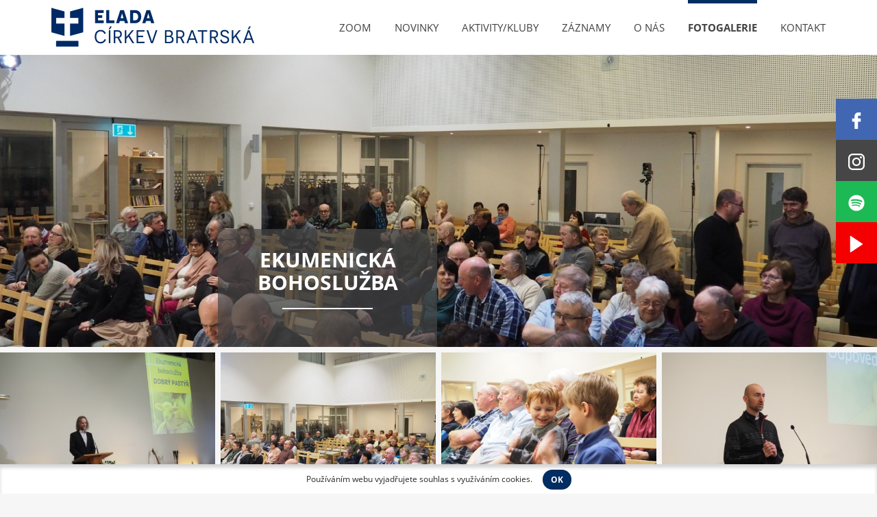

--- FILE ---
content_type: text/html; charset=UTF-8
request_url: https://elada.cz/fotogalerie/ekumenicka-bohosluzba/
body_size: 11980
content:
<!DOCTYPE html>
<html lang="cs" class="cs" prefix="og: http://ogp.me/ns#">
	<head>
		<meta charset="utf-8">
		<meta http-equiv="X-UA-Compatible" content="IE=edge">
		<meta name="viewport" content="width=device-width, initial-scale=1">

		<title>Ekumenická Bohoslužba | ELADA – víceúčelové centrum Církve bratrské</title>

		<meta name="robots" content="index,follow">
		<meta name="description" content="">
		<meta name="keywords" content="">

		<meta name="author" content="Šinda; http://sinda.cz">
		<meta name="generator" content="HAPPY admin">

		<meta property="og:type" content="website">
		<meta property="og:locale" content="cs_CZ">
		<meta property="og:url" content="https://elada.cz/fotogalerie/ekumenicka-bohosluzba/">
		<meta property="og:title" content="Ekumenická Bohoslužba">
		<meta property="og:description" content="">
		<meta property="og:site_name" content="ELADA – víceúčelové centrum Církve bratrské">
		<meta property="og:image" content="https://elada.cz/_files/gallery/79/1445_f79zfwDL.jpg">

		<link rel="canonical" href="https://elada.cz/fotogalerie/ekumenicka-bohosluzba/">
		<link rel="icon" href="/favicon.ico?275f9b1" type="image/x-icon">

		<link rel="stylesheet" href="https://elada.cz/css/content.css?275f9b1" type="text/css" media="all">
					<link rel="stylesheet" href="https://shared.elada.cz/vendor/js/jquery/plugins/magnificpopup/1.1.0/magnific-popup.css?275f9b1" type="text/css" media="all">
				<style type="text/css">
	/* colors */
	.activities-collage ul li a.all { background-color: #002d62; }
	.activities-detail #content h1 span, .events-detail #content h1 span { background-color: #002d62; box-shadow: 1.875rem 0 0 #002d62, -1.875rem 0 0 #002d62; }
	.activities-detail #content aside dl, .events-detail #content aside dl { background-color: #002d62; }
	.announcements ul li a.active { color: #002d62; }
	.gallery-items figure a .btn { background-color: #002d62; }
	.player { color: #002d62; }
	.player .jp-audio .jp-controls .jp-play { border: 2px solid #002d62; }
	.player .jp-audio .jp-controls .jp-play:before { border-left: 19.5px solid #002d62; }
	.player.jp-state-playing .jp-audio .jp-controls .jp-play:after { border-left: 6.5px solid #002d62; border-right: 6.5px solid #002d62; }
	.player.live .jp-audio .jp-progress:before { background-color: #002d62; }
	.player .jp-audio .jp-seek-bar:before, .player .jp-audio .jp-volume-bar:before { background-color: #002d62; }
	.player .jp-audio .jp-seek-bar .jp-play-bar:after, .player .jp-audio .jp-seek-bar .jp-volume-bar-value:after, .player .jp-audio .jp-volume-bar .jp-play-bar:after, .player .jp-audio .jp-volume-bar .jp-volume-bar-value:after { background-color: #002d62; }
	.records article .text ul li strong { color: #002d62; }
	.records-detail #content h1.highlight span { background-color: #002d62; box-shadow: 15px 0 0 #002d62, -15px 0 0 #002d62; }
	@media (min-width: 550px) { .records-detail #content h1.highlight span { background-color: #002d62; box-shadow: 30px 0 0 #002d62, -30px 0 0 #002d62; } }
	.records-detail #content .header ul.tabs li.active a { border-color: #002d62; color: #002d62; }
	.records-detail #content .header ul.tabs li span a:focus, .records-detail #content .header ul.tabs li span a:hover { border-color: #002d62; color: #002d62; }
	.btn { background-color: #002d62; }
	.btn.inverse { border: 1px solid #002d62; color: #002d62; }
	.btn.inverse:focus, .btn.inverse:hover { background-color: #002d62; }
	.bx-wrapper .bx-controls .bx-controls-direction a { background: #002d62; }
	.bx-wrapper .bx-controls .bx-pager .bx-pager-item a.active, .bx-wrapper .bx-controls .bx-pager .bx-pager-item a:hover { background: #002d62; }
	#top .menu ul li.active, #top .menu ul li:hover { border-top-color: #002d62; }
	#bottom .row>div:nth-of-type(2) ul li:before { border-top: 2px solid #002d62; border-right: 2px solid #002d62; }
	#bottom .row ul li svg { fill: #002d62; }
	/* images */
	</style>

		<script src="https://shared.elada.cz/vendor/js/jquery/1.11.1/jquery.min.js"></script>
		<script src="https://elada.cz/js/jquery.content.js?275f9b1"></script>
								
	<!-- Google tag (gtag.js) -->
	<script async src="https://www.googletagmanager.com/gtag/js?id=UA-3085203-7"></script>
	<script>
	  window.dataLayer = window.dataLayer || [];
	  function gtag(){dataLayer.push(arguments);}
	  gtag('js', new Date());
	  gtag('config', 'UA-3085203-7');
	</script>
	
			</head>
	<body id="gallery-detail_79" class="gallery-detail">
									<a href="#content" class="sr-only sr-only-focusable">Přeskočit na obsah</a>
					<form method="post" id="cookies">
				<input type="hidden" value="Content-allowCookies" name="action">
				Používáním webu vyjadřujete souhlas s <a href="https://policies.google.com/technologies/cookies">využíváním cookies</a>.
				<button type="submit" class="btn">OK</button>
			</form>
				<header id="top">
			<div class="container">
				<div class="logo">
					<a href="/" title="Úvodní stránka">
						<img src="/img/logo.png?275f9b1" alt="ELADA – víceúčelové centrum Církve bratrské">
					</a>
				</div>
				<nav class="menu">
					<button type="button">Menu</button>
					<ul>
													<li>
								<a href="https://us02web.zoom.us/j/405939176?pwd=N21Sc0kvbXJlMlM4YVFTNjQ5bURGdz09">ZOOM</a>
							</li>
													<li>
								<a href="/novinky/">Novinky</a>
							</li>
													<li>
								<a href="/aktivity-kluby/">Aktivity/kluby</a>
							</li>
													<li>
								<a href="/zaznamy/">Záznamy</a>
							</li>
													<li>
								<a href="/o-nas/">O nás</a>
							</li>
													<li class="active">
								<a href="/fotogalerie/">Fotogalerie</a>
							</li>
													<li>
								<a href="/kontakt/">Kontakt</a>
							</li>
											</ul>
				</nav>
			</div>
		</header>
		<main id="content">
																<div class="container">
						<div class="cover">
			<div class="info">
		<div class="container">
			<h1>Ekumenická Bohoslužba</h1>
					</div>
	</div>

		<img src="/_files/gallery/79/1445_f79zfwDL.jpg?crop=1900x633" alt="">
	</div>

<div class="gallery-items plugin_gallery">
																<figure>
								<a href="/_files/gallery/79/1446_boHv0BMa.jpg?resize=1600x" data-title="														">
					<img src="/_files/gallery/79/1446_boHv0BMa.jpg?resize=470x" width="470" height="353" alt="">
					<span class="btn detail">
						<svg role="presentation"><use xlink:href="#icon__zoom" /></svg>
						zvětšit
					</span>
				</a>
				<figcaption>
																			
				</figcaption>
			</figure>
								<figure>
								<a href="/_files/gallery/79/1447_rHxul9Rc.jpg?resize=1600x" data-title="														">
					<img src="/_files/gallery/79/1447_rHxul9Rc.jpg?resize=470x" width="470" height="353" alt="">
					<span class="btn detail">
						<svg role="presentation"><use xlink:href="#icon__zoom" /></svg>
						zvětšit
					</span>
				</a>
				<figcaption>
																			
				</figcaption>
			</figure>
								<figure>
								<a href="/_files/gallery/79/1448_DSVsxh2u.jpg?resize=1600x" data-title="														">
					<img src="/_files/gallery/79/1448_DSVsxh2u.jpg?resize=470x" width="470" height="353" alt="">
					<span class="btn detail">
						<svg role="presentation"><use xlink:href="#icon__zoom" /></svg>
						zvětšit
					</span>
				</a>
				<figcaption>
																			
				</figcaption>
			</figure>
								<figure>
								<a href="/_files/gallery/79/1449_q5sI9o0D.jpg?resize=1600x" data-title="														">
					<img src="/_files/gallery/79/1449_q5sI9o0D.jpg?resize=470x" width="470" height="353" alt="">
					<span class="btn detail">
						<svg role="presentation"><use xlink:href="#icon__zoom" /></svg>
						zvětšit
					</span>
				</a>
				<figcaption>
																			
				</figcaption>
			</figure>
								<figure>
								<a href="/_files/gallery/79/1450_Ew6rTf18.jpg?resize=1600x" data-title="														">
					<img src="/_files/gallery/79/1450_Ew6rTf18.jpg?resize=470x" width="470" height="353" alt="">
					<span class="btn detail">
						<svg role="presentation"><use xlink:href="#icon__zoom" /></svg>
						zvětšit
					</span>
				</a>
				<figcaption>
																			
				</figcaption>
			</figure>
								<figure>
								<a href="/_files/gallery/79/1451_Zor5jEcU.jpg?resize=1600x" data-title="														">
					<img src="/_files/gallery/79/1451_Zor5jEcU.jpg?resize=470x" width="470" height="353" alt="">
					<span class="btn detail">
						<svg role="presentation"><use xlink:href="#icon__zoom" /></svg>
						zvětšit
					</span>
				</a>
				<figcaption>
																			
				</figcaption>
			</figure>
								<figure>
								<a href="/_files/gallery/79/1452_ccpxM1K3.jpg?resize=1600x" data-title="														">
					<img src="/_files/gallery/79/1452_ccpxM1K3.jpg?resize=470x" width="470" height="353" alt="">
					<span class="btn detail">
						<svg role="presentation"><use xlink:href="#icon__zoom" /></svg>
						zvětšit
					</span>
				</a>
				<figcaption>
																			
				</figcaption>
			</figure>
								<figure>
								<a href="/_files/gallery/79/1453_iWCbAOMg.jpg?resize=1600x" data-title="														">
					<img src="/_files/gallery/79/1453_iWCbAOMg.jpg?resize=470x" width="470" height="353" alt="">
					<span class="btn detail">
						<svg role="presentation"><use xlink:href="#icon__zoom" /></svg>
						zvětšit
					</span>
				</a>
				<figcaption>
																			
				</figcaption>
			</figure>
								<figure>
								<a href="/_files/gallery/79/1454_HdxoSqmT.jpg?resize=1600x" data-title="														">
					<img src="/_files/gallery/79/1454_HdxoSqmT.jpg?resize=470x" width="470" height="353" alt="">
					<span class="btn detail">
						<svg role="presentation"><use xlink:href="#icon__zoom" /></svg>
						zvětšit
					</span>
				</a>
				<figcaption>
																			
				</figcaption>
			</figure>
								<figure>
								<a href="/_files/gallery/79/1455_1i5vckQh.jpg?resize=1600x" data-title="														">
					<img src="/_files/gallery/79/1455_1i5vckQh.jpg?resize=470x" width="470" height="353" alt="">
					<span class="btn detail">
						<svg role="presentation"><use xlink:href="#icon__zoom" /></svg>
						zvětšit
					</span>
				</a>
				<figcaption>
																			
				</figcaption>
			</figure>
								<figure>
								<a href="/_files/gallery/79/1456_1gFYQVgN.jpg?resize=1600x" data-title="														">
					<img src="/_files/gallery/79/1456_1gFYQVgN.jpg?resize=470x" width="470" height="353" alt="">
					<span class="btn detail">
						<svg role="presentation"><use xlink:href="#icon__zoom" /></svg>
						zvětšit
					</span>
				</a>
				<figcaption>
																			
				</figcaption>
			</figure>
								<figure>
								<a href="/_files/gallery/79/1457_mgIM0Qi5.jpg?resize=1600x" data-title="														">
					<img src="/_files/gallery/79/1457_mgIM0Qi5.jpg?resize=470x" width="470" height="353" alt="">
					<span class="btn detail">
						<svg role="presentation"><use xlink:href="#icon__zoom" /></svg>
						zvětšit
					</span>
				</a>
				<figcaption>
																			
				</figcaption>
			</figure>
								<figure>
								<a href="/_files/gallery/79/1458_KnNxQf71.jpg?resize=1600x" data-title="														">
					<img src="/_files/gallery/79/1458_KnNxQf71.jpg?resize=470x" width="470" height="353" alt="">
					<span class="btn detail">
						<svg role="presentation"><use xlink:href="#icon__zoom" /></svg>
						zvětšit
					</span>
				</a>
				<figcaption>
																			
				</figcaption>
			</figure>
								<figure>
								<a href="/_files/gallery/79/1459_po1DbbQk.jpg?resize=1600x" data-title="														">
					<img src="/_files/gallery/79/1459_po1DbbQk.jpg?resize=470x" width="470" height="353" alt="">
					<span class="btn detail">
						<svg role="presentation"><use xlink:href="#icon__zoom" /></svg>
						zvětšit
					</span>
				</a>
				<figcaption>
																			
				</figcaption>
			</figure>
								<figure>
								<a href="/_files/gallery/79/1460_AygaFE4H.jpg?resize=1600x" data-title="														">
					<img src="/_files/gallery/79/1460_AygaFE4H.jpg?resize=470x" width="470" height="353" alt="">
					<span class="btn detail">
						<svg role="presentation"><use xlink:href="#icon__zoom" /></svg>
						zvětšit
					</span>
				</a>
				<figcaption>
																			
				</figcaption>
			</figure>
								<figure>
								<a href="/_files/gallery/79/1461_E6ykrkQW.jpg?resize=1600x" data-title="														">
					<img src="/_files/gallery/79/1461_E6ykrkQW.jpg?resize=470x" width="470" height="353" alt="">
					<span class="btn detail">
						<svg role="presentation"><use xlink:href="#icon__zoom" /></svg>
						zvětšit
					</span>
				</a>
				<figcaption>
																			
				</figcaption>
			</figure>
								<figure>
								<a href="/_files/gallery/79/1462_M4l8lIGq.jpg?resize=1600x" data-title="														">
					<img src="/_files/gallery/79/1462_M4l8lIGq.jpg?resize=470x" width="470" height="353" alt="">
					<span class="btn detail">
						<svg role="presentation"><use xlink:href="#icon__zoom" /></svg>
						zvětšit
					</span>
				</a>
				<figcaption>
																			
				</figcaption>
			</figure>
								<figure>
								<a href="/_files/gallery/79/1463_mAs7JP0f.jpg?resize=1600x" data-title="														">
					<img src="/_files/gallery/79/1463_mAs7JP0f.jpg?resize=470x" width="470" height="353" alt="">
					<span class="btn detail">
						<svg role="presentation"><use xlink:href="#icon__zoom" /></svg>
						zvětšit
					</span>
				</a>
				<figcaption>
																			
				</figcaption>
			</figure>
								<figure>
								<a href="/_files/gallery/79/1464_gfsxq3wY.jpg?resize=1600x" data-title="														">
					<img src="/_files/gallery/79/1464_gfsxq3wY.jpg?resize=470x" width="470" height="353" alt="">
					<span class="btn detail">
						<svg role="presentation"><use xlink:href="#icon__zoom" /></svg>
						zvětšit
					</span>
				</a>
				<figcaption>
																			
				</figcaption>
			</figure>
								<figure>
								<a href="/_files/gallery/79/1465_4OIt3SG4.jpg?resize=1600x" data-title="														">
					<img src="/_files/gallery/79/1465_4OIt3SG4.jpg?resize=470x" width="470" height="353" alt="">
					<span class="btn detail">
						<svg role="presentation"><use xlink:href="#icon__zoom" /></svg>
						zvětšit
					</span>
				</a>
				<figcaption>
																			
				</figcaption>
			</figure>
			</div>
				</div>
					</main>
		<footer id="bottom">
						<div class="container">
				<div class="row">
					<div class="col-sm-3">
						<a href="/" title="Úvodní stránka">
							<img src="/img/logo.png?275f9b1" alt="ELADA – víceúčelové centrum Církve bratrské">
						</a>
					</div>
					<div class="col-sm-4">
						<h3>
							<a href="https://portal.cb.cz/">
								Církev bratrská
							</a>
						</h3>
						<ul>
															<li>
									<a href="https://us02web.zoom.us/j/405939176?pwd=N21Sc0kvbXJlMlM4YVFTNjQ5bURGdz09">ZOOM</a>
								</li>
															<li>
									<a href="/novinky/">Novinky</a>
								</li>
															<li>
									<a href="/aktivity-kluby/">Aktivity/kluby</a>
								</li>
															<li>
									<a href="/zaznamy/">Záznamy</a>
								</li>
															<li>
									<a href="/o-nas/">O nás</a>
								</li>
															<li>
									<a href="/fotogalerie/">Fotogalerie</a>
								</li>
															<li>
									<a href="/kontakt/">Kontakt</a>
								</li>
													</ul>
					</div>
					<div class="col-sm-5">
						<h3>ELADA – víceúčelové centrum Církve bratrské</h3>
						<ul>
							<li>
								Bystré 82
							</li>
							<li>
								Dobruška 518 01
							</li>
						</ul>
						<ul>
							<li>
								<svg role="img" title="Telefon"><use xlink:href="#icon__phone" /></svg>
								602144791
							</li>
							<li>
								<svg role="img" title="E-mail"><use xlink:href="#icon__email" /></svg>
								<a href="mailto:cb.bystre@gmail.com" class="inverse">
									cb.bystre@gmail.com
								</a>
							</li>
						</ul>
					</div>
				</div>
			</div>
		</footer>
		<ul id="social">
							<li class="facebook">
					<a href="https://www.facebook.com/EladaViceuceloveCentrum" target="_blank" title="Facebook">
						<svg role="img"><use xlink:href="#social__facebook" /></svg>
					</a>
				</li>
										<li class="instagram">
					<a href="https://www.instagram.com/elada_bystre/" target="_blank" title="Instagram">
						<svg role="img"><use xlink:href="#social__instagram" /></svg>
					</a>
				</li>
										<li class="spotify">
					<a href="https://open.spotify.com/show/4xSkFaVxMgojm0koGVbvrH?si=85873ed4d25540b8" target="_blank" title="Spotify">
						<svg role="img"><use xlink:href="#social__spotify" /></svg>
					</a>
				</li>
													<li class="youtube">
					<a href="https://www.youtube.com/channel/UC_nODtAo5oi3BtgLcxca4oQ" target="_blank" title="YouTube">
						<svg role="img"><use xlink:href="#social__youtube" /></svg>
					</a>
				</li>
					</ul>
		<svg xmlns="http://www.w3.org/2000/svg" class="hidden">
	<symbol id="icon__play" viewBox="0 0 36 25">
		<title>Video</title>
		<path fill-rule="evenodd" d="M35.372,4.015 C34.932,2.108 33.366,0.700 31.481,0.490 C27.018,-0.006 22.500,-0.009 18.003,-0.006 C13.506,-0.009 8.987,-0.006 4.524,0.490 C2.640,0.700 1.075,2.108 0.635,4.015 C0.007,6.732 0.000,9.698 0.000,12.495 C0.000,15.292 0.000,18.257 0.628,20.973 C1.067,22.881 2.632,24.288 4.517,24.498 C8.980,24.995 13.498,24.998 17.996,24.995 C22.494,24.998 27.012,24.995 31.474,24.498 C33.358,24.288 34.924,22.881 35.365,20.973 C35.992,18.257 35.994,15.292 35.994,12.495 C35.994,9.698 35.999,6.732 35.372,4.015 ZM13.352,18.062 C13.352,14.094 13.352,10.168 13.352,6.200 C17.167,8.183 20.957,10.153 24.796,12.149 C20.968,14.127 17.177,16.086 13.352,18.062 Z"/>
	</symbol>
	<symbol id="icon__listen" viewBox="0 0 33 33">
		<title>Audio</title>
		<path fill-rule="evenodd" d="M33.000,16.649 C33.000,12.202 31.284,8.018 28.169,4.875 C25.054,1.732 20.907,-0.000 16.500,-0.000 C12.092,-0.000 7.946,1.732 4.831,4.875 C1.716,8.018 -0.000,12.202 -0.000,16.649 L-0.000,24.532 C-0.000,28.987 3.595,32.615 8.010,32.615 C8.540,32.615 8.963,32.187 8.963,31.652 L8.963,17.419 C8.963,16.885 8.540,16.457 8.010,16.457 C5.566,16.457 3.376,17.562 1.907,19.308 L1.907,16.649 C1.907,8.531 8.455,1.924 16.500,1.924 C24.545,1.924 31.093,8.531 31.093,16.649 C31.093,16.714 31.100,16.778 31.114,16.842 C31.100,16.906 31.093,16.970 31.093,17.034 L31.093,19.693 C29.624,17.947 27.434,16.842 24.990,16.842 C24.460,16.842 24.036,17.269 24.036,17.804 L24.036,32.038 C24.036,32.572 24.460,32.999 24.990,32.999 C29.405,32.999 33.000,29.372 33.000,24.917 L33.000,17.034 C33.000,16.970 32.993,16.906 32.979,16.842 C32.993,16.778 33.000,16.714 33.000,16.649 ZM7.049,18.452 L7.049,30.612 C4.139,30.149 1.900,27.597 1.900,24.532 C1.907,21.467 4.139,18.916 7.049,18.452 ZM25.951,30.997 L25.951,18.837 C28.861,19.301 31.100,21.852 31.100,24.917 C31.093,27.989 28.861,30.533 25.951,30.997 Z"/>
	</symbol>
	<symbol id="icon__read" viewBox="0 0 38 29">
		<title>Text</title>
		<path fill-rule="evenodd" d="M37.827,5.973 C37.775,5.892 36.950,4.455 35.293,2.980 C33.653,1.512 31.100,-0.014 27.741,-0.014 C24.383,-0.014 21.856,1.517 20.240,2.993 C19.742,3.448 19.325,3.897 18.979,4.308 C18.626,3.895 18.189,3.441 17.678,2.980 C16.030,1.512 13.481,-0.014 10.119,-0.014 C6.760,-0.014 4.236,1.517 2.620,2.993 C0.998,4.472 0.208,5.914 0.161,5.997 L-0.012,6.661 L-0.012,28.325 L2.589,28.988 L2.592,28.992 C2.627,28.917 3.332,27.716 4.612,26.593 C5.904,25.462 7.704,24.418 10.119,24.414 C12.606,24.414 14.499,25.533 15.830,26.714 C16.485,27.300 17.000,27.890 17.328,28.330 C17.498,28.552 17.616,28.733 17.696,28.848 C17.733,28.909 17.763,28.957 17.779,28.988 C17.785,28.999 17.794,29.009 17.794,29.013 L17.794,29.013 L17.794,29.013 L17.799,29.013 L20.213,28.991 L20.213,28.991 L20.216,28.986 L20.216,28.982 C20.270,28.882 20.972,27.700 22.231,26.590 C23.529,25.459 25.331,24.416 27.741,24.411 C30.228,24.411 32.117,25.531 33.454,26.711 C34.115,27.298 34.615,27.887 34.947,28.327 C35.118,28.550 35.237,28.731 35.319,28.846 C35.359,28.907 35.383,28.954 35.402,28.985 C35.412,28.997 35.416,29.006 35.416,29.011 L35.419,29.011 L35.419,29.011 L38.012,28.323 L38.012,6.661 L37.827,5.973 ZM10.119,21.648 L10.117,21.648 C6.854,21.648 4.380,23.093 2.766,24.525 L2.766,7.051 C3.051,6.616 3.674,5.756 4.612,4.927 C5.904,3.798 7.704,2.755 10.119,2.755 C12.606,2.755 14.499,3.874 15.830,5.051 C16.485,5.636 17.000,6.234 17.328,6.673 C17.445,6.824 17.540,6.960 17.607,7.064 L17.607,24.591 C15.968,23.139 13.438,21.648 10.119,21.648 ZM35.234,24.591 C33.584,23.137 31.060,21.648 27.741,21.648 C24.480,21.643 22.005,23.093 20.384,24.525 L20.384,7.051 C20.671,6.620 21.294,5.756 22.231,4.927 C23.529,3.798 25.331,2.755 27.741,2.755 C30.228,2.755 32.117,3.874 33.454,5.051 C34.115,5.636 34.615,6.234 34.947,6.673 C35.066,6.824 35.160,6.960 35.233,7.064 L35.233,24.591 L35.234,24.591 Z"/>
	</symbol>
	<symbol id="icon__share" viewBox="0 0 28 26">
		<title>RECORDS_PLAYER_BUTTON_SHARE</title>
		<path fill-rule="evenodd" d="M28.002,11.852 L16.061,-0.004 L16.061,7.083 C9.266,7.018 6.050,9.919 5.936,10.025 C-1.440,16.086 0.130,24.563 0.147,24.647 L0.413,26.003 L1.129,24.816 C6.627,15.693 14.208,16.232 16.061,16.519 L16.061,23.709 L28.002,11.852 ZM1.065,22.959 C0.997,20.391 1.548,15.001 6.640,10.816 C6.671,10.788 9.652,8.137 15.908,8.137 C16.127,8.137 16.351,8.140 16.578,8.147 L17.128,8.163 L17.128,2.549 L26.497,11.852 L17.128,21.154 L17.128,15.669 L16.720,15.572 C16.625,15.548 7.613,13.528 1.065,22.959 Z"/>
	</symbol>
	<symbol id="icon__phone" viewBox="0 0 12 12">
		<title>Telefon</title>
		<path fill-rule="evenodd" d="M11.976,9.299 C11.941,9.196 11.726,9.045 11.328,8.846 C11.220,8.784 11.066,8.699 10.867,8.591 C10.668,8.483 10.488,8.384 10.326,8.292 C10.164,8.202 10.012,8.113 9.870,8.028 C9.847,8.011 9.776,7.961 9.657,7.879 C9.537,7.797 9.437,7.736 9.354,7.696 C9.272,7.656 9.191,7.636 9.111,7.636 C8.998,7.636 8.856,7.717 8.685,7.879 C8.515,8.041 8.358,8.217 8.217,8.408 C8.074,8.598 7.924,8.774 7.765,8.936 C7.606,9.098 7.475,9.179 7.373,9.179 C7.321,9.179 7.257,9.165 7.181,9.137 C7.104,9.108 7.046,9.084 7.006,9.064 C6.966,9.044 6.898,9.005 6.801,8.945 C6.705,8.885 6.651,8.852 6.640,8.846 C5.861,8.415 5.193,7.920 4.636,7.363 C4.079,6.806 3.585,6.139 3.153,5.360 C3.147,5.349 3.115,5.295 3.055,5.198 C2.995,5.101 2.955,5.033 2.935,4.994 C2.916,4.954 2.891,4.895 2.863,4.819 C2.835,4.742 2.820,4.678 2.820,4.627 C2.820,4.525 2.902,4.394 3.063,4.235 C3.225,4.076 3.402,3.925 3.592,3.783 C3.782,3.641 3.958,3.485 4.120,3.314 C4.282,3.144 4.363,3.002 4.363,2.888 C4.363,2.809 4.343,2.728 4.304,2.645 C4.264,2.563 4.203,2.462 4.120,2.343 C4.038,2.223 3.988,2.152 3.971,2.129 C3.886,1.987 3.798,1.835 3.707,1.673 C3.616,1.512 3.517,1.331 3.409,1.132 C3.301,0.933 3.215,0.780 3.153,0.672 C2.954,0.274 2.803,0.058 2.701,0.024 C2.661,0.007 2.602,-0.002 2.522,-0.002 C2.369,-0.002 2.168,0.027 1.921,0.084 C1.674,0.140 1.479,0.200 1.337,0.263 C1.053,0.382 0.752,0.728 0.434,1.302 C0.144,1.837 -0.001,2.365 -0.001,2.888 C-0.001,3.041 0.009,3.191 0.029,3.336 C0.048,3.481 0.084,3.644 0.135,3.826 C0.186,4.008 0.228,4.143 0.259,4.231 C0.290,4.319 0.348,4.476 0.434,4.704 C0.519,4.931 0.570,5.070 0.587,5.121 C0.786,5.678 1.022,6.176 1.294,6.613 C1.743,7.341 2.356,8.092 3.131,8.868 C3.907,9.644 4.659,10.256 5.386,10.705 C5.824,10.978 6.321,11.214 6.878,11.413 C6.929,11.430 7.068,11.481 7.296,11.566 C7.523,11.651 7.681,11.710 7.769,11.741 C7.857,11.772 7.992,11.814 8.174,11.865 C8.356,11.916 8.519,11.951 8.664,11.971 C8.809,11.991 8.958,12.001 9.111,12.001 C9.634,12.001 10.163,11.856 10.697,11.566 C11.271,11.248 11.618,10.947 11.737,10.663 C11.800,10.521 11.859,10.326 11.916,10.079 C11.973,9.832 12.001,9.632 12.001,9.478 C12.001,9.398 11.993,9.338 11.976,9.299 Z"/>
	</symbol>
	<symbol id="icon__email" viewBox="0 0 23 18">
		<title>E-mail</title>
		<path fill-rule="evenodd" d="M20.195,17.998 L2.819,17.998 C1.268,17.998 0.007,16.702 0.007,15.107 L0.007,2.900 C0.007,1.305 1.268,0.009 2.819,0.009 L20.200,0.009 C21.751,0.009 23.012,1.310 23.008,2.905 L23.008,15.107 C23.008,16.702 21.747,17.998 20.195,17.998 ZM21.723,15.107 L21.723,2.905 C21.723,2.039 21.037,1.335 20.195,1.335 L2.819,1.335 C1.977,1.335 1.292,2.039 1.292,2.905 L1.292,15.107 C1.292,15.973 1.977,16.678 2.819,16.678 L20.200,16.678 C21.042,16.678 21.728,15.973 21.728,15.107 L21.723,15.107 ZM20.186,15.298 C20.057,15.435 19.891,15.504 19.719,15.504 C19.562,15.504 19.400,15.445 19.277,15.323 L13.556,9.737 L11.952,11.214 C11.833,11.327 11.676,11.385 11.524,11.385 C11.372,11.385 11.219,11.332 11.096,11.219 L9.534,9.786 L3.781,15.318 C3.657,15.435 3.500,15.494 3.343,15.494 C3.172,15.494 3.000,15.421 2.872,15.284 C2.629,15.015 2.643,14.599 2.900,14.349 L8.568,8.896 L2.876,3.668 C2.610,3.423 2.586,3.007 2.824,2.733 C3.062,2.459 3.467,2.435 3.733,2.679 L9.891,8.343 C9.930,8.373 9.963,8.402 9.996,8.436 C9.996,8.441 10.001,8.446 10.006,8.451 L11.519,9.840 L19.277,2.684 C19.543,2.440 19.948,2.464 20.186,2.733 C20.424,3.007 20.400,3.423 20.138,3.668 L14.513,8.852 L20.162,14.364 C20.419,14.613 20.428,15.034 20.186,15.298 Z"/>
	</symbol>
	<symbol id="icon__detail" viewBox="0 0 24 24">
		<path fill-rule="evenodd" d="M15.686,10.500 L13.445,10.500 L13.445,8.249 C13.445,7.422 12.775,6.749 11.951,6.749 C11.126,6.749 10.457,7.421 10.457,8.249 L10.457,10.500 L8.216,10.500 C7.392,10.500 6.722,11.171 6.722,11.999 C6.722,12.827 7.392,13.500 8.216,13.500 L10.457,13.500 L10.457,15.750 C10.457,16.577 11.126,17.249 11.951,17.249 C12.775,17.249 13.445,16.579 13.445,15.750 L13.445,13.500 L15.686,13.500 C16.510,13.500 17.180,12.827 17.180,11.999 C17.180,11.171 16.510,10.500 15.686,10.500 ZM11.951,-0.001 C5.350,-0.001 -0.000,5.372 -0.000,11.999 C-0.000,18.627 5.350,23.999 11.951,23.999 C18.552,23.999 23.902,18.627 23.902,11.999 C23.902,5.372 18.552,-0.001 11.951,-0.001 ZM11.951,21.749 C6.597,21.749 2.241,17.376 2.241,11.999 C2.241,6.623 6.597,2.250 11.951,2.250 C17.305,2.250 21.661,6.623 21.661,11.999 C21.661,17.376 17.305,21.749 11.951,21.749 Z"/>
	</symbol>
	<symbol id="icon__pointer" viewBox="0 0 10 18">
		<path fill-rule="evenodd" d="M-0.000,-0.000 L-0.000,13.500 L4.004,11.696 L6.667,18.000 L8.889,16.875 L6.267,10.679 L10.000,9.000 L-0.000,-0.000 Z"/>
	</symbol>
	<symbol id="icon__zoom" viewBox="0 0 17 18">
		<path fill-rule="evenodd" d="M16.735,16.395 L12.545,11.939 C13.622,10.630 14.212,8.982 14.212,7.267 C14.212,3.260 11.024,-0.000 7.105,-0.000 C3.187,-0.000 -0.002,3.260 -0.002,7.267 C-0.002,11.274 3.187,14.535 7.105,14.535 C8.577,14.535 9.978,14.081 11.177,13.219 L15.398,17.709 C15.575,17.896 15.812,17.999 16.066,17.999 C16.307,17.999 16.536,17.905 16.709,17.735 C17.077,17.373 17.089,16.771 16.735,16.395 ZM7.105,1.896 C10.002,1.896 12.358,4.305 12.358,7.267 C12.358,10.229 10.002,12.639 7.105,12.639 C4.209,12.639 1.852,10.229 1.852,7.267 C1.852,4.305 4.209,1.896 7.105,1.896 Z"/>
	</symbol>
	<symbol id="icon__download" viewBox="0 0 13 23">
		<path fill-rule="evenodd" d="M12.278,23.000 L0.731,23.000 C0.333,23.000 0.010,22.618 0.010,22.148 L0.010,21.296 C0.010,20.826 0.333,20.444 0.731,20.444 L12.278,20.444 C12.677,20.444 13.000,20.826 13.000,21.296 L13.000,22.148 C13.000,22.618 12.677,23.000 12.278,23.000 ZM5.937,18.198 C5.442,17.800 -0.000,9.567 -0.000,9.567 C-0.000,9.273 0.295,9.036 0.659,9.036 L4.292,9.036 L4.292,0.599 C4.292,0.268 4.803,-0.000 5.434,-0.000 L7.431,-0.000 C8.061,-0.000 8.572,0.268 8.572,0.599 L8.572,9.036 L12.205,9.036 C12.569,9.036 12.864,9.273 12.864,9.567 L6.927,18.198 C6.927,18.198 6.432,18.597 5.937,18.198 Z"/>
	</symbol>
	<symbol id="icon__view-columns" viewBox="0 0 512 512">
		<title>Zobrazení ve sloupcích</title>
		<path d="M464 32H48C21.49 32 0 53.49 0 80v352c0 26.51 21.49 48 48 48h416c26.51 0 48-21.49 48-48V80c0-26.51-21.49-48-48-48zM160 448H48c-8.837 0-16-7.163-16-16v-80h128v96zm0-128H32v-96h128v96zm0-128H32V96h128v96zm160 256H192v-96h128v96zm0-128H192v-96h128v96zm0-128H192V96h128v96zm160 160v80c0 8.837-7.163 16-16 16H352v-96h128zm0-32H352v-96h128v96zm0-128H352V96h128v96z"/>
	</symbol>
	<symbol id="icon__view-list" viewBox="0 0 512 512">
		<title>Zobrazení v seznamu</title>
		<path d="M149.333 216v80c0 13.255-10.745 24-24 24H24c-13.255 0-24-10.745-24-24v-80c0-13.255 10.745-24 24-24h101.333c13.255 0 24 10.745 24 24zM0 376v80c0 13.255 10.745 24 24 24h101.333c13.255 0 24-10.745 24-24v-80c0-13.255-10.745-24-24-24H24c-13.255 0-24 10.745-24 24zM125.333 32H24C10.745 32 0 42.745 0 56v80c0 13.255 10.745 24 24 24h101.333c13.255 0 24-10.745 24-24V56c0-13.255-10.745-24-24-24zm80 448H488c13.255 0 24-10.745 24-24v-80c0-13.255-10.745-24-24-24H205.333c-13.255 0-24 10.745-24 24v80c0 13.255 10.745 24 24 24zm-24-424v80c0 13.255 10.745 24 24 24H488c13.255 0 24-10.745 24-24V56c0-13.255-10.745-24-24-24H205.333c-13.255 0-24 10.745-24 24zm24 264H488c13.255 0 24-10.745 24-24v-80c0-13.255-10.745-24-24-24H205.333c-13.255 0-24 10.745-24 24v80c0 13.255 10.745 24 24 24z"/>
	</symbol>
	<symbol id="icon__volume" viewBox="0 0 25 21">
		<title>Hlasitost</title>
		<path fill-rule="evenodd" d="M23.093,16.738 C21.821,18.633 20.128,20.028 18.014,20.924 C17.884,20.973 17.754,20.998 17.624,20.998 C17.363,20.998 17.138,20.904 16.948,20.717 C16.757,20.530 16.662,20.309 16.662,20.053 C16.662,19.698 16.857,19.408 17.248,19.182 C17.318,19.142 17.431,19.090 17.586,19.026 C17.741,18.962 17.854,18.911 17.924,18.872 C18.385,18.626 18.795,18.375 19.156,18.119 C20.388,17.223 21.350,16.106 22.041,14.767 C22.732,13.428 23.078,12.006 23.078,10.500 C23.078,8.994 22.732,7.571 22.041,6.233 C21.350,4.894 20.388,3.777 19.156,2.881 C18.795,2.625 18.385,2.374 17.924,2.128 C17.854,2.089 17.741,2.037 17.586,1.973 C17.431,1.909 17.318,1.857 17.248,1.818 C16.857,1.592 16.662,1.301 16.662,0.947 C16.662,0.691 16.757,0.469 16.948,0.283 C17.138,0.096 17.363,0.002 17.624,0.002 C17.754,0.002 17.884,0.027 18.014,0.076 C20.128,0.972 21.821,2.367 23.093,4.262 C24.365,6.156 25.001,8.236 25.001,10.499 C25.001,12.763 24.365,14.843 23.093,16.738 ZM19.877,6.328 C20.729,7.603 21.155,8.994 21.155,10.500 C21.155,12.006 20.729,13.396 19.877,14.671 C19.026,15.946 17.899,16.874 16.497,17.455 C16.367,17.503 16.241,17.528 16.121,17.528 C15.851,17.528 15.620,17.435 15.430,17.247 C15.240,17.061 15.145,16.839 15.145,16.583 C15.145,16.199 15.340,15.909 15.731,15.712 C16.291,15.426 16.672,15.210 16.872,15.062 C17.614,14.531 18.192,13.864 18.608,13.062 C19.023,12.259 19.231,11.405 19.231,10.500 C19.231,9.594 19.023,8.740 18.608,7.938 C18.192,7.135 17.614,6.469 16.872,5.937 C16.672,5.789 16.291,5.573 15.731,5.288 C15.340,5.091 15.145,4.800 15.145,4.416 C15.145,4.160 15.240,3.939 15.430,3.752 C15.620,3.565 15.846,3.471 16.106,3.471 C16.236,3.471 16.367,3.496 16.497,3.545 C17.899,4.126 19.026,5.054 19.877,6.328 ZM16.670,8.402 C17.095,9.052 17.308,9.752 17.308,10.500 C17.308,11.248 17.095,11.944 16.670,12.589 C16.244,13.234 15.680,13.694 14.979,13.970 C14.879,14.019 14.754,14.044 14.604,14.044 C14.343,14.044 14.118,13.952 13.927,13.770 C13.737,13.588 13.642,13.364 13.642,13.098 C13.642,12.892 13.702,12.717 13.822,12.574 C13.943,12.432 14.088,12.308 14.258,12.205 C14.428,12.102 14.598,11.989 14.769,11.866 C14.939,11.742 15.084,11.568 15.205,11.341 C15.325,11.115 15.385,10.834 15.385,10.499 C15.385,10.165 15.325,9.884 15.205,9.658 C15.084,9.431 14.939,9.257 14.769,9.133 C14.598,9.011 14.428,8.897 14.258,8.794 C14.088,8.691 13.943,8.568 13.822,8.425 C13.702,8.282 13.642,8.107 13.642,7.900 C13.642,7.635 13.737,7.411 13.927,7.229 C14.118,7.047 14.343,6.956 14.604,6.956 C14.754,6.956 14.879,6.980 14.979,7.029 C15.680,7.295 16.243,7.753 16.670,8.402 ZM10.577,19.477 C10.316,19.477 10.091,19.384 9.901,19.197 L4.897,14.280 L0.961,14.280 C0.700,14.280 0.475,14.186 0.285,13.999 C0.094,13.812 -0.001,13.591 -0.001,13.335 L-0.001,7.665 C-0.001,7.409 0.094,7.187 0.285,7.001 C0.475,6.814 0.700,6.720 0.961,6.720 L4.897,6.720 L9.901,1.803 C10.091,1.616 10.317,1.522 10.577,1.522 C10.838,1.522 11.063,1.616 11.253,1.803 C11.443,1.990 11.538,2.212 11.538,2.468 L11.538,18.532 C11.538,18.788 11.443,19.010 11.253,19.197 C11.063,19.384 10.837,19.477 10.577,19.477 Z"/>
	</symbol>
	<symbol id="icon__open" viewBox="0 0 28 25">
		<path fill-rule="evenodd" d="M27.703,10.107 C27.505,10.313 27.271,10.416 27.000,10.416 C26.729,10.416 26.495,10.313 26.297,10.107 L23.547,7.242 L13.359,17.856 C13.255,17.964 13.135,18.018 13.000,18.018 C12.864,18.018 12.745,17.964 12.640,17.856 L10.859,16.000 C10.755,15.892 10.703,15.767 10.703,15.625 C10.703,15.485 10.755,15.360 10.859,15.251 L21.047,4.638 L18.297,1.773 C18.099,1.566 18.000,1.322 18.000,1.040 C18.000,0.758 18.099,0.514 18.297,0.308 C18.494,0.101 18.729,-0.002 19.000,-0.002 L27.000,-0.002 C27.270,-0.002 27.505,0.101 27.703,0.308 C27.901,0.514 28.000,0.758 28.000,1.040 L28.000,9.375 C28.000,9.657 27.901,9.901 27.703,10.107 ZM15.500,4.165 L4.500,4.165 C3.812,4.165 3.224,4.420 2.734,4.930 C2.245,5.440 2.000,6.053 2.000,6.770 L2.000,20.313 C2.000,21.030 2.245,21.643 2.734,22.153 C3.224,22.663 3.812,22.918 4.500,22.918 L17.500,22.918 C18.187,22.918 18.776,22.663 19.266,22.153 C19.755,21.643 20.000,21.030 20.000,20.313 L20.000,15.104 C20.000,14.952 20.047,14.827 20.141,14.730 C20.234,14.632 20.354,14.583 20.500,14.583 L21.500,14.583 C21.646,14.583 21.766,14.632 21.859,14.730 C21.953,14.828 22.000,14.953 22.000,15.105 L22.000,20.314 C22.000,21.605 21.560,22.709 20.680,23.626 C19.799,24.543 18.739,25.002 17.500,25.002 L4.500,25.002 C3.260,25.002 2.200,24.543 1.320,23.626 C0.440,22.709 -0.000,21.605 -0.000,20.314 L-0.000,6.770 C-0.000,5.479 0.440,4.374 1.320,3.457 C2.200,2.540 3.260,2.082 4.500,2.082 L15.500,2.082 C15.646,2.082 15.766,2.131 15.859,2.228 C15.953,2.326 16.000,2.451 16.000,2.602 L16.000,3.644 C16.000,3.796 15.953,3.921 15.859,4.019 C15.766,4.116 15.646,4.165 15.500,4.165 Z"/>
	</symbol>
	<symbol id="icon__undo-alt" viewBox="0 0 512 512">
		<title>Přeskočit 15s zpět</title>
		<path d="M28.5 28.5L80.7 80.7C125.5 35.8 187.5 8 256 8 392.7 8 504.1 119.5 504 256.2 503.9 393.1 392.9 504 256 504c-63.9 0-122.2-24.2-166.2-63.9-5.1-4.6-5.4-12.6-.5-17.4l19.7-19.7c4.5-4.5 11.8-4.8 16.5-.6C160.2 433.2 205.9 452 256 452c108.3 0 196-87.7 196-196 0-108.3-87.7-196-196-196-54.2 0-103.2 21.9-138.6 57.4l54.1 54.1c7.6 7.6 2.2 20.5-8.5 20.5H20c-6.6 0-12-5.4-12-12V37c0-10.7 12.9-16 20.5-8.5z"/>
	</symbol>
	<symbol id="icon__redo-alt" viewBox="0 0 512 512">
		<title>Přeskočit 15s dopředu</title>
		<path d="M483.5 28.5L431.4 80.7C386.5 35.8 324.5 8 256 8 119.3 8 7.9 119.5 8 256.2 8.1 393.1 119.1 504 256 504c63.9 0 122.2-24.2 166.2-63.9 5.1-4.6 5.4-12.6 .5-17.4l-19.7-19.7c-4.5-4.5-11.8-4.8-16.5-.6C351.8 433.2 306.1 452 256 452c-108.3 0-196-87.7-196-196 0-108.3 87.7-196 196-196 54.2 0 103.2 21.9 138.6 57.4l-54.1 54.1c-7.6 7.6-2.2 20.5 8.5 20.5H492c6.6 0 12-5.4 12-12V37c0-10.7-12.9-16-20.5-8.5z"/>
	</symbol>
	<symbol id="social__facebook" viewBox="0 0 19 36">
		<title>Facebook</title>
		<path fill-rule="evenodd" d="M18.284,0.007 L13.727,-0.001 C8.607,-0.001 5.299,3.477 5.299,8.859 L5.299,12.944 L0.717,12.944 C0.321,12.944 0.000,13.273 0.000,13.679 L0.000,19.597 C0.000,20.003 0.321,20.332 0.717,20.332 L5.299,20.332 L5.299,35.266 C5.299,35.672 5.619,36.000 6.015,36.000 L11.993,36.000 C12.389,36.000 12.710,35.671 12.710,35.266 L12.710,20.332 L18.067,20.332 C18.463,20.332 18.784,20.003 18.784,19.597 L18.786,13.679 C18.786,13.484 18.710,13.297 18.576,13.160 C18.441,13.022 18.259,12.944 18.069,12.944 L12.710,12.944 L12.710,9.481 C12.710,7.817 13.097,6.972 15.213,6.972 L18.284,6.971 C18.679,6.971 19.000,6.642 19.000,6.237 L19.000,0.741 C19.000,0.336 18.680,0.008 18.284,0.007 Z"/>
	</symbol>
	<symbol id="social__instagram" viewBox="0 0 33 33">
		<title>Instagram</title>
		<path fill-rule="evenodd" d="M23.893,33.000 L9.107,33.000 C4.085,33.000 -0.000,28.915 -0.000,23.893 L-0.000,9.107 C-0.000,4.085 4.085,-0.000 9.107,-0.000 L23.893,-0.000 C28.915,-0.000 33.000,4.085 33.000,9.107 L33.000,23.893 C33.000,28.915 28.915,33.000 23.893,33.000 ZM30.072,23.893 L30.072,9.107 C30.072,5.700 27.300,2.928 23.893,2.928 L9.107,2.928 C5.700,2.928 2.928,5.700 2.928,9.107 L2.928,23.893 C2.928,27.300 5.700,30.072 9.107,30.072 L23.893,30.072 C27.300,30.072 30.072,27.300 30.072,23.893 L30.072,23.893 ZM25.360,9.809 C24.796,9.809 24.241,9.578 23.843,9.180 C23.443,8.780 23.213,8.226 23.213,7.661 C23.213,7.095 23.443,6.541 23.843,6.143 C24.241,5.743 24.796,5.514 25.360,5.514 C25.926,5.514 26.480,5.743 26.878,6.143 C27.278,6.541 27.507,7.095 27.507,7.661 C27.507,8.226 27.278,8.780 26.878,9.180 C26.478,9.578 25.926,9.809 25.360,9.809 ZM16.500,25.003 C11.811,25.003 7.997,21.189 7.997,16.500 C7.997,11.812 11.811,7.997 16.500,7.997 C21.189,7.997 25.003,11.812 25.003,16.500 C25.003,21.189 21.189,25.003 16.500,25.003 ZM16.500,10.925 C13.426,10.925 10.925,13.426 10.925,16.500 C10.925,19.574 13.426,22.075 16.500,22.075 C19.574,22.075 22.075,19.574 22.075,16.500 C22.075,13.426 19.574,10.925 16.500,10.925 Z"/>
	</symbol>
	<symbol id="social__spotify" viewBox="0 0 496 512">
		<title>Spotify</title>
		<path d="M248 8C111.1 8 0 119.1 0 256s111.1 248 248 248 248-111.1 248-248S384.9 8 248 8zm100.7 364.9c-4.2 0-6.8-1.3-10.7-3.6-62.4-37.6-135-39.2-206.7-24.5-3.9 1-9 2.6-11.9 2.6-9.7 0-15.8-7.7-15.8-15.8 0-10.3 6.1-15.2 13.6-16.8 81.9-18.1 165.6-16.5 237 26.2 6.1 3.9 9.7 7.4 9.7 16.5s-7.1 15.4-15.2 15.4zm26.9-65.6c-5.2 0-8.7-2.3-12.3-4.2-62.5-37-155.7-51.9-238.6-29.4-4.8 1.3-7.4 2.6-11.9 2.6-10.7 0-19.4-8.7-19.4-19.4s5.2-17.8 15.5-20.7c27.8-7.8 56.2-13.6 97.8-13.6 64.9 0 127.6 16.1 177 45.5 8.1 4.8 11.3 11 11.3 19.7-.1 10.8-8.5 19.5-19.4 19.5zm31-76.2c-5.2 0-8.4-1.3-12.9-3.9-71.2-42.5-198.5-52.7-280.9-29.7-3.6 1-8.1 2.6-12.9 2.6-13.2 0-23.3-10.3-23.3-23.6 0-13.6 8.4-21.3 17.4-23.9 35.2-10.3 74.6-15.2 117.5-15.2 73 0 149.5 15.2 205.4 47.8 7.8 4.5 12.9 10.7 12.9 22.6 0 13.6-11 23.3-23.2 23.3z"/>
	</symbol>
	<symbol id="social__twitter" viewBox="0 0 31 25">
		<title>Twitter</title>
		<path fill-rule="evenodd" d="M31.000,2.959 C29.847,3.462 28.619,3.794 27.338,3.956 C28.656,3.175 29.661,1.948 30.134,0.469 C28.906,1.196 27.549,1.709 26.104,1.996 C24.938,0.763 23.275,-0.000 21.462,-0.000 C17.943,-0.000 15.110,2.834 15.110,6.310 C15.110,6.810 15.153,7.290 15.258,7.748 C9.974,7.492 5.299,4.979 2.158,1.150 C1.610,2.094 1.288,3.175 1.288,4.338 C1.288,6.523 2.422,8.460 4.111,9.581 C3.090,9.561 2.089,9.267 1.240,8.804 C1.240,8.823 1.240,8.848 1.240,8.873 C1.240,11.938 3.443,14.485 6.332,15.071 C5.814,15.211 5.251,15.279 4.665,15.279 C4.259,15.279 3.848,15.256 3.462,15.171 C4.286,17.669 6.622,19.506 9.401,19.565 C7.238,21.244 4.493,22.256 1.521,22.256 C1.000,22.256 0.500,22.233 -0.000,22.169 C2.815,23.971 6.152,25.000 9.749,25.000 C21.444,25.000 27.838,15.385 27.838,7.050 C27.838,6.771 27.828,6.502 27.815,6.235 C29.076,5.346 30.136,4.237 31.000,2.959 Z"/>
	</symbol>
	<symbol id="social__youtube" viewBox="0 0 20 26">
		<title>YouTube</title>
		<path fill-rule="evenodd" d="M19.721,12.488 L1.012,0.105 C0.813,-0.026 0.557,-0.040 0.345,0.066 C0.133,0.173 -0.000,0.384 -0.000,0.614 L-0.000,25.381 C-0.000,25.612 0.133,25.823 0.345,25.930 C0.439,25.977 0.543,26.001 0.645,26.001 C0.773,26.001 0.901,25.963 1.012,25.891 L19.721,13.507 C19.896,13.392 20.000,13.201 20.000,12.998 C20.000,12.794 19.895,12.604 19.721,12.488 Z"/>
	</symbol>
</svg>
		<script>
	var lang = "cs";
	var t={SLIDER_BUTTON_NEXT:"Další",SLIDER_BUTTON_PREV:"Předchozí",GALLERY_BUTTON_NEXT:"Následující",GALLERY_BUTTON_PREV:"Předchozí",GALLERY_COUNTER:"%curr% z %total%"};
</script>
					<script src="https://shared.elada.cz/vendor/js/jquery/plugins/imagesloaded/4.1.1/imagesloaded.pkgd.min.js?275f9b1"></script>
					<script src="https://shared.elada.cz/vendor/js/jquery/plugins/masonry/4.2.2/masonry.pkgd.min.js?275f9b1"></script>
					<script src="https://shared.elada.cz/vendor/js/jquery/plugins/magnificpopup/1.1.0/jquery.magnific-popup.min.js?275f9b1"></script>
			</body>
</html>

--- FILE ---
content_type: text/css
request_url: https://elada.cz/css/content.css?275f9b1
body_size: 17908
content:
@font-face{font-family:"Open Sans";src:url("fonts/opensans-regular.woff2") format("woff2"),url("fonts/opensans-regular.woff") format("woff");font-weight:normal;font-style:normal}@font-face{font-family:"Open Sans";src:url("fonts/opensans-bold.woff2") format("woff2"),url("fonts/opensans-bold.woff") format("woff");font-weight:bold;font-style:normal}@font-face{font-family:"Open Sans";src:url("fonts/opensans-italic.woff2") format("woff2"),url("fonts/opensans-italic.woff") format("woff");font-weight:normal;font-style:italic}/*!
 * Bootstrap v3.3.7 (http://getbootstrap.com)
 * Copyright 2011-2016 Twitter, Inc.
 * Licensed under MIT (https://github.com/twbs/bootstrap/blob/master/LICENSE)
 *//*! normalize.css v3.0.3 | MIT License | github.com/necolas/normalize.css */html{font-family:sans-serif;-ms-text-size-adjust:100%;-webkit-text-size-adjust:100%}body{margin:0}article,aside,details,figcaption,figure,footer,header,hgroup,main,menu,nav,section,summary{display:block}audio,canvas,progress,video{display:inline-block;vertical-align:baseline}audio:not([controls]){display:none;height:0}[hidden],template{display:none}a{background-color:transparent}a:active,a:hover{outline:0}abbr[title]{border-bottom:1px dotted}b,strong{font-weight:bold}dfn{font-style:italic}h1{font-size:2em;margin:.67em 0}mark{background:#ff0;color:#000}small{font-size:80%}sub,sup{font-size:75%;line-height:0;position:relative;vertical-align:baseline}sup{top:-0.5em}sub{bottom:-0.25em}img{border:0}svg:not(:root){overflow:hidden}figure{margin:1em 40px}hr{box-sizing:content-box;height:0}pre{overflow:auto}code,kbd,pre,samp{font-family:monospace,monospace;font-size:1em}button,input,optgroup,select,textarea{color:inherit;font:inherit;margin:0}button{overflow:visible}button,select{text-transform:none}button,html input[type=button],input[type=reset],input[type=submit]{-webkit-appearance:button;cursor:pointer}button[disabled],html input[disabled]{cursor:default}button::-moz-focus-inner,input::-moz-focus-inner{border:0;padding:0}input{line-height:normal}input[type=checkbox],input[type=radio]{box-sizing:border-box;padding:0}input[type=number]::-webkit-inner-spin-button,input[type=number]::-webkit-outer-spin-button{height:auto}input[type=search]{-webkit-appearance:textfield;box-sizing:content-box}input[type=search]::-webkit-search-cancel-button,input[type=search]::-webkit-search-decoration{-webkit-appearance:none}fieldset{border:1px solid silver;margin:0 2px;padding:.35em .625em .75em}legend{border:0;padding:0}textarea{overflow:auto}optgroup{font-weight:bold}table{border-collapse:collapse;border-spacing:0}td,th{padding:0}/*! Source: https://github.com/h5bp/html5-boilerplate/blob/master/src/css/main.css */@media print{*,*:before,*:after{background:transparent !important;color:#000 !important;box-shadow:none !important;text-shadow:none !important}a,a:visited{text-decoration:underline}a[href]:after{content:" (" attr(href) ")"}abbr[title]:after{content:" (" attr(title) ")"}a[href^="#"]:after,a[href^="javascript:"]:after{content:""}pre,blockquote{border:1px solid #999;page-break-inside:avoid}thead{display:table-header-group}tr,img{page-break-inside:avoid}img{max-width:100% !important}p,h2,h3{orphans:3;widows:3}h2,h3{page-break-after:avoid}.navbar{display:none}.btn>.caret,.dropup>.btn>.caret{border-top-color:#000 !important}.label{border:1px solid #000}.table{border-collapse:collapse !important}.table td,.table th{background-color:#fff !important}.table-bordered th,.table-bordered td{border:1px solid #ddd !important}}*{-webkit-box-sizing:border-box;-moz-box-sizing:border-box;box-sizing:border-box}*:before,*:after{-webkit-box-sizing:border-box;-moz-box-sizing:border-box;box-sizing:border-box}html{font-size:10px;-webkit-tap-highlight-color:rgba(0,0,0,0)}body{font-family:"Open Sans","Helvetica Neue",Helvetica,Arial,sans-serif;font-size:1rem;line-height:1.428571429;color:#282828;background-color:#f6f6f6}input,button,select,textarea{font-family:inherit;font-size:inherit;line-height:inherit}a{color:#282828;text-decoration:none}a:hover,a:focus{color:#020202;text-decoration:underline}a:focus{outline:5px auto -webkit-focus-ring-color;outline-offset:-2px}figure{margin:0}img{vertical-align:middle}.img-responsive{display:block;max-width:100%;height:auto}.img-rounded{border-radius:6px}.img-thumbnail{padding:4px;line-height:1.428571429;background-color:#f6f6f6;border:1px solid #ddd;border-radius:4px;-webkit-transition:all .2s ease-in-out;-o-transition:all .2s ease-in-out;transition:all .2s ease-in-out;display:inline-block;max-width:100%;height:auto}.img-circle{border-radius:50%}hr{margin-top:1.428571429rem;margin-bottom:1.428571429rem;border:0;border-top:1px solid #eee}.sr-only{position:absolute;width:1px;height:1px;margin:-1px;padding:0;overflow:hidden;clip:rect(0, 0, 0, 0);border:0}.sr-only-focusable:active,.sr-only-focusable:focus{position:static;width:auto;height:auto;margin:0;overflow:visible;clip:auto}[role=button]{cursor:pointer}h1,h2,h3,h4,h5,h6,.h1,.h2,.h3,.h4,.h5,.h6{font-family:inherit;font-weight:bold;line-height:1.1;color:#626262}h1 small,h1 .small,h2 small,h2 .small,h3 small,h3 .small,h4 small,h4 .small,h5 small,h5 .small,h6 small,h6 .small,.h1 small,.h1 .small,.h2 small,.h2 .small,.h3 small,.h3 .small,.h4 small,.h4 .small,.h5 small,.h5 .small,.h6 small,.h6 .small{font-weight:normal;line-height:1;color:#777}h1,.h1,h2,.h2,h3,.h3{margin-top:1.428571429rem;margin-bottom:.7142857145rem}h1 small,h1 .small,.h1 small,.h1 .small,h2 small,h2 .small,.h2 small,.h2 .small,h3 small,h3 .small,.h3 small,.h3 .small{font-size:65%}h4,.h4,h5,.h5,h6,.h6{margin-top:.7142857145rem;margin-bottom:.7142857145rem}h4 small,h4 .small,.h4 small,.h4 .small,h5 small,h5 .small,.h5 small,.h5 .small,h6 small,h6 .small,.h6 small,.h6 .small{font-size:75%}h1,.h1{font-size:3.125rem}h2,.h2{font-size:1.875rem}h3,.h3{font-size:1.25rem}h4,.h4{font-size:1.25rem}h5,.h5{font-size:1rem}h6,.h6{font-size:.85rem}p{margin:0 0 .7142857145rem}.lead{margin-bottom:1.428571429rem;font-size:1rem;font-weight:300;line-height:1.4}@media(min-width: 760px){.lead{font-size:1.5rem}}small,.small{font-size:85%}mark,.mark{background-color:#fcf8e3;padding:.2em}.text-left{text-align:left}.text-right{text-align:right}.text-center{text-align:center}.text-justify{text-align:justify}.text-nowrap{white-space:nowrap}.text-lowercase{text-transform:lowercase}.text-uppercase,.initialism{text-transform:uppercase}.text-capitalize{text-transform:capitalize}.text-muted{color:#777}.text-primary{color:#337ab7}a.text-primary:hover,a.text-primary:focus{color:#286090}.text-success{color:#3c763d}a.text-success:hover,a.text-success:focus{color:#2b542c}.text-info{color:#31708f}a.text-info:hover,a.text-info:focus{color:#245269}.text-warning{color:#8a6d3b}a.text-warning:hover,a.text-warning:focus{color:#66512c}.text-danger{color:#a94442}a.text-danger:hover,a.text-danger:focus{color:#843534}.bg-primary{color:#fff}.bg-primary{background-color:#337ab7}a.bg-primary:hover,a.bg-primary:focus{background-color:#286090}.bg-success{background-color:#dff0d8}a.bg-success:hover,a.bg-success:focus{background-color:#c1e2b3}.bg-info{background-color:#d9edf7}a.bg-info:hover,a.bg-info:focus{background-color:#afd9ee}.bg-warning{background-color:#fcf8e3}a.bg-warning:hover,a.bg-warning:focus{background-color:#f7ecb5}.bg-danger{background-color:#f2dede}a.bg-danger:hover,a.bg-danger:focus{background-color:#e4b9b9}.page-header{padding-bottom:-0.2857142855rem;margin:2.857142858rem 0 1.428571429rem;border-bottom:1px solid #eee}ul,ol{margin-top:0;margin-bottom:.7142857145rem}ul ul,ul ol,ol ul,ol ol{margin-bottom:0}.list-unstyled{padding-left:0;list-style:none}.list-inline{padding-left:0;list-style:none;margin-left:-5px}.list-inline>li{display:inline-block;padding-left:5px;padding-right:5px}dl{margin-top:0;margin-bottom:1.428571429rem}dt,dd{line-height:1.428571429}dt{font-weight:bold}dd{margin-left:0}.dl-horizontal dd:before,.dl-horizontal dd:after{content:" ";display:table}.dl-horizontal dd:after{clear:both}@media(min-width: 760px){.dl-horizontal dt{float:left;width:-8.75rem;clear:left;text-align:right;overflow:hidden;text-overflow:ellipsis;white-space:nowrap}.dl-horizontal dd{margin-left:11.25rem}}abbr[title],abbr[data-original-title]{cursor:help;border-bottom:1px dotted #777}.initialism{font-size:90%}blockquote{padding:.7142857145rem 1.428571429rem;margin:0 0 1.428571429rem;font-size:1.25rem;border-left:5px solid #eee}blockquote p:last-child,blockquote ul:last-child,blockquote ol:last-child{margin-bottom:0}blockquote footer,blockquote small,blockquote .small{display:block;font-size:80%;line-height:1.428571429;color:#777}blockquote footer:before,blockquote small:before,blockquote .small:before{content:"— "}.blockquote-reverse,blockquote.pull-right{padding-right:15px;padding-left:0;border-right:5px solid #eee;border-left:0;text-align:right}.blockquote-reverse footer:before,.blockquote-reverse small:before,.blockquote-reverse .small:before,blockquote.pull-right footer:before,blockquote.pull-right small:before,blockquote.pull-right .small:before{content:""}.blockquote-reverse footer:after,.blockquote-reverse small:after,.blockquote-reverse .small:after,blockquote.pull-right footer:after,blockquote.pull-right small:after,blockquote.pull-right .small:after{content:" —"}address{margin-bottom:1.428571429rem;font-style:normal;line-height:1.428571429}code,kbd,pre,samp{font-family:Menlo,Monaco,Consolas,"Courier New",monospace}code{padding:2px 4px;font-size:90%;color:#c7254e;background-color:#f9f2f4;border-radius:4px}kbd{padding:2px 4px;font-size:90%;color:#fff;background-color:#333;border-radius:3px;box-shadow:inset 0 -1px 0 rgba(0,0,0,.25)}kbd kbd{padding:0;font-size:100%;font-weight:bold;box-shadow:none}pre{display:block;padding:.2142857145rem;margin:0 0 .7142857145rem;font-size:0rem;line-height:1.428571429;word-break:break-all;word-wrap:break-word;color:#333;background-color:#f5f5f5;border:1px solid #ccc;border-radius:4px}pre code{padding:0;font-size:inherit;color:inherit;white-space:pre-wrap;background-color:transparent;border-radius:0}.pre-scrollable{max-height:340px;overflow-y:scroll}.container{margin-right:auto;margin-left:auto;padding-left:15px;padding-right:15px}.container:before,.container:after{content:" ";display:table}.container:after{clear:both}@media(min-width: 760px){.container{width:750px}}@media(min-width: 992px){.container{width:970px}}@media(min-width: 1200px){.container{width:1170px}}.container-fluid{margin-right:auto;margin-left:auto;padding-left:15px;padding-right:15px}.container-fluid:before,.container-fluid:after{content:" ";display:table}.container-fluid:after{clear:both}.row{margin-left:-15px;margin-right:-15px}.row:before,.row:after{content:" ";display:table}.row:after{clear:both}.col-xs-1,.col-sm-1,.col-md-1,.col-lg-1,.col-xs-2,.col-sm-2,.col-md-2,.col-lg-2,.col-xs-3,.col-sm-3,.col-md-3,.col-lg-3,.col-xs-4,.col-sm-4,.col-md-4,.col-lg-4,.col-xs-5,.col-sm-5,.col-md-5,.col-lg-5,.col-xs-6,.col-sm-6,.col-md-6,.col-lg-6,.col-xs-7,.col-sm-7,.col-md-7,.col-lg-7,.col-xs-8,.col-sm-8,.col-md-8,.col-lg-8,.col-xs-9,.col-sm-9,.col-md-9,.col-lg-9,.col-xs-10,.col-sm-10,.col-md-10,.col-lg-10,.col-xs-11,.col-sm-11,.col-md-11,.col-lg-11,.col-xs-12,.col-sm-12,.col-md-12,.col-lg-12{position:relative;min-height:1px;padding-left:15px;padding-right:15px}.col-xs-1,.col-xs-2,.col-xs-3,.col-xs-4,.col-xs-5,.col-xs-6,.col-xs-7,.col-xs-8,.col-xs-9,.col-xs-10,.col-xs-11,.col-xs-12{float:left}.col-xs-1{width:8.3333333333%}.col-xs-2{width:16.6666666667%}.col-xs-3{width:25%}.col-xs-4{width:33.3333333333%}.col-xs-5{width:41.6666666667%}.col-xs-6{width:50%}.col-xs-7{width:58.3333333333%}.col-xs-8{width:66.6666666667%}.col-xs-9{width:75%}.col-xs-10{width:83.3333333333%}.col-xs-11{width:91.6666666667%}.col-xs-12{width:100%}.col-xs-pull-0{right:auto}.col-xs-pull-1{right:8.3333333333%}.col-xs-pull-2{right:16.6666666667%}.col-xs-pull-3{right:25%}.col-xs-pull-4{right:33.3333333333%}.col-xs-pull-5{right:41.6666666667%}.col-xs-pull-6{right:50%}.col-xs-pull-7{right:58.3333333333%}.col-xs-pull-8{right:66.6666666667%}.col-xs-pull-9{right:75%}.col-xs-pull-10{right:83.3333333333%}.col-xs-pull-11{right:91.6666666667%}.col-xs-pull-12{right:100%}.col-xs-push-0{left:auto}.col-xs-push-1{left:8.3333333333%}.col-xs-push-2{left:16.6666666667%}.col-xs-push-3{left:25%}.col-xs-push-4{left:33.3333333333%}.col-xs-push-5{left:41.6666666667%}.col-xs-push-6{left:50%}.col-xs-push-7{left:58.3333333333%}.col-xs-push-8{left:66.6666666667%}.col-xs-push-9{left:75%}.col-xs-push-10{left:83.3333333333%}.col-xs-push-11{left:91.6666666667%}.col-xs-push-12{left:100%}.col-xs-offset-0{margin-left:0%}.col-xs-offset-1{margin-left:8.3333333333%}.col-xs-offset-2{margin-left:16.6666666667%}.col-xs-offset-3{margin-left:25%}.col-xs-offset-4{margin-left:33.3333333333%}.col-xs-offset-5{margin-left:41.6666666667%}.col-xs-offset-6{margin-left:50%}.col-xs-offset-7{margin-left:58.3333333333%}.col-xs-offset-8{margin-left:66.6666666667%}.col-xs-offset-9{margin-left:75%}.col-xs-offset-10{margin-left:83.3333333333%}.col-xs-offset-11{margin-left:91.6666666667%}.col-xs-offset-12{margin-left:100%}@media(min-width: 760px){.col-sm-1,.col-sm-2,.col-sm-3,.col-sm-4,.col-sm-5,.col-sm-6,.col-sm-7,.col-sm-8,.col-sm-9,.col-sm-10,.col-sm-11,.col-sm-12{float:left}.col-sm-1{width:8.3333333333%}.col-sm-2{width:16.6666666667%}.col-sm-3{width:25%}.col-sm-4{width:33.3333333333%}.col-sm-5{width:41.6666666667%}.col-sm-6{width:50%}.col-sm-7{width:58.3333333333%}.col-sm-8{width:66.6666666667%}.col-sm-9{width:75%}.col-sm-10{width:83.3333333333%}.col-sm-11{width:91.6666666667%}.col-sm-12{width:100%}.col-sm-pull-0{right:auto}.col-sm-pull-1{right:8.3333333333%}.col-sm-pull-2{right:16.6666666667%}.col-sm-pull-3{right:25%}.col-sm-pull-4{right:33.3333333333%}.col-sm-pull-5{right:41.6666666667%}.col-sm-pull-6{right:50%}.col-sm-pull-7{right:58.3333333333%}.col-sm-pull-8{right:66.6666666667%}.col-sm-pull-9{right:75%}.col-sm-pull-10{right:83.3333333333%}.col-sm-pull-11{right:91.6666666667%}.col-sm-pull-12{right:100%}.col-sm-push-0{left:auto}.col-sm-push-1{left:8.3333333333%}.col-sm-push-2{left:16.6666666667%}.col-sm-push-3{left:25%}.col-sm-push-4{left:33.3333333333%}.col-sm-push-5{left:41.6666666667%}.col-sm-push-6{left:50%}.col-sm-push-7{left:58.3333333333%}.col-sm-push-8{left:66.6666666667%}.col-sm-push-9{left:75%}.col-sm-push-10{left:83.3333333333%}.col-sm-push-11{left:91.6666666667%}.col-sm-push-12{left:100%}.col-sm-offset-0{margin-left:0%}.col-sm-offset-1{margin-left:8.3333333333%}.col-sm-offset-2{margin-left:16.6666666667%}.col-sm-offset-3{margin-left:25%}.col-sm-offset-4{margin-left:33.3333333333%}.col-sm-offset-5{margin-left:41.6666666667%}.col-sm-offset-6{margin-left:50%}.col-sm-offset-7{margin-left:58.3333333333%}.col-sm-offset-8{margin-left:66.6666666667%}.col-sm-offset-9{margin-left:75%}.col-sm-offset-10{margin-left:83.3333333333%}.col-sm-offset-11{margin-left:91.6666666667%}.col-sm-offset-12{margin-left:100%}}@media(min-width: 992px){.col-md-1,.col-md-2,.col-md-3,.col-md-4,.col-md-5,.col-md-6,.col-md-7,.col-md-8,.col-md-9,.col-md-10,.col-md-11,.col-md-12{float:left}.col-md-1{width:8.3333333333%}.col-md-2{width:16.6666666667%}.col-md-3{width:25%}.col-md-4{width:33.3333333333%}.col-md-5{width:41.6666666667%}.col-md-6{width:50%}.col-md-7{width:58.3333333333%}.col-md-8{width:66.6666666667%}.col-md-9{width:75%}.col-md-10{width:83.3333333333%}.col-md-11{width:91.6666666667%}.col-md-12{width:100%}.col-md-pull-0{right:auto}.col-md-pull-1{right:8.3333333333%}.col-md-pull-2{right:16.6666666667%}.col-md-pull-3{right:25%}.col-md-pull-4{right:33.3333333333%}.col-md-pull-5{right:41.6666666667%}.col-md-pull-6{right:50%}.col-md-pull-7{right:58.3333333333%}.col-md-pull-8{right:66.6666666667%}.col-md-pull-9{right:75%}.col-md-pull-10{right:83.3333333333%}.col-md-pull-11{right:91.6666666667%}.col-md-pull-12{right:100%}.col-md-push-0{left:auto}.col-md-push-1{left:8.3333333333%}.col-md-push-2{left:16.6666666667%}.col-md-push-3{left:25%}.col-md-push-4{left:33.3333333333%}.col-md-push-5{left:41.6666666667%}.col-md-push-6{left:50%}.col-md-push-7{left:58.3333333333%}.col-md-push-8{left:66.6666666667%}.col-md-push-9{left:75%}.col-md-push-10{left:83.3333333333%}.col-md-push-11{left:91.6666666667%}.col-md-push-12{left:100%}.col-md-offset-0{margin-left:0%}.col-md-offset-1{margin-left:8.3333333333%}.col-md-offset-2{margin-left:16.6666666667%}.col-md-offset-3{margin-left:25%}.col-md-offset-4{margin-left:33.3333333333%}.col-md-offset-5{margin-left:41.6666666667%}.col-md-offset-6{margin-left:50%}.col-md-offset-7{margin-left:58.3333333333%}.col-md-offset-8{margin-left:66.6666666667%}.col-md-offset-9{margin-left:75%}.col-md-offset-10{margin-left:83.3333333333%}.col-md-offset-11{margin-left:91.6666666667%}.col-md-offset-12{margin-left:100%}}@media(min-width: 1200px){.col-lg-1,.col-lg-2,.col-lg-3,.col-lg-4,.col-lg-5,.col-lg-6,.col-lg-7,.col-lg-8,.col-lg-9,.col-lg-10,.col-lg-11,.col-lg-12{float:left}.col-lg-1{width:8.3333333333%}.col-lg-2{width:16.6666666667%}.col-lg-3{width:25%}.col-lg-4{width:33.3333333333%}.col-lg-5{width:41.6666666667%}.col-lg-6{width:50%}.col-lg-7{width:58.3333333333%}.col-lg-8{width:66.6666666667%}.col-lg-9{width:75%}.col-lg-10{width:83.3333333333%}.col-lg-11{width:91.6666666667%}.col-lg-12{width:100%}.col-lg-pull-0{right:auto}.col-lg-pull-1{right:8.3333333333%}.col-lg-pull-2{right:16.6666666667%}.col-lg-pull-3{right:25%}.col-lg-pull-4{right:33.3333333333%}.col-lg-pull-5{right:41.6666666667%}.col-lg-pull-6{right:50%}.col-lg-pull-7{right:58.3333333333%}.col-lg-pull-8{right:66.6666666667%}.col-lg-pull-9{right:75%}.col-lg-pull-10{right:83.3333333333%}.col-lg-pull-11{right:91.6666666667%}.col-lg-pull-12{right:100%}.col-lg-push-0{left:auto}.col-lg-push-1{left:8.3333333333%}.col-lg-push-2{left:16.6666666667%}.col-lg-push-3{left:25%}.col-lg-push-4{left:33.3333333333%}.col-lg-push-5{left:41.6666666667%}.col-lg-push-6{left:50%}.col-lg-push-7{left:58.3333333333%}.col-lg-push-8{left:66.6666666667%}.col-lg-push-9{left:75%}.col-lg-push-10{left:83.3333333333%}.col-lg-push-11{left:91.6666666667%}.col-lg-push-12{left:100%}.col-lg-offset-0{margin-left:0%}.col-lg-offset-1{margin-left:8.3333333333%}.col-lg-offset-2{margin-left:16.6666666667%}.col-lg-offset-3{margin-left:25%}.col-lg-offset-4{margin-left:33.3333333333%}.col-lg-offset-5{margin-left:41.6666666667%}.col-lg-offset-6{margin-left:50%}.col-lg-offset-7{margin-left:58.3333333333%}.col-lg-offset-8{margin-left:66.6666666667%}.col-lg-offset-9{margin-left:75%}.col-lg-offset-10{margin-left:83.3333333333%}.col-lg-offset-11{margin-left:91.6666666667%}.col-lg-offset-12{margin-left:100%}}table{background-color:transparent}caption{padding-top:.5rem;padding-bottom:.5rem;color:#777;text-align:left}th{text-align:left}.table{width:100%;max-width:100%;margin-bottom:1.428571429rem}.table>thead>tr>th,.table>thead>tr>td,.table>tbody>tr>th,.table>tbody>tr>td,.table>tfoot>tr>th,.table>tfoot>tr>td{padding:.5rem;line-height:1.428571429;vertical-align:top;border-top:1px solid #ddd}.table>thead>tr>th{vertical-align:bottom;border-bottom:2px solid #ddd}.table>caption+thead>tr:first-child>th,.table>caption+thead>tr:first-child>td,.table>colgroup+thead>tr:first-child>th,.table>colgroup+thead>tr:first-child>td,.table>thead:first-child>tr:first-child>th,.table>thead:first-child>tr:first-child>td{border-top:0}.table>tbody+tbody{border-top:2px solid #ddd}.table .table{background-color:#f6f6f6}.table-condensed>thead>tr>th,.table-condensed>thead>tr>td,.table-condensed>tbody>tr>th,.table-condensed>tbody>tr>td,.table-condensed>tfoot>tr>th,.table-condensed>tfoot>tr>td{padding:.3125rem}.table-bordered{border:1px solid #ddd}.table-bordered>thead>tr>th,.table-bordered>thead>tr>td,.table-bordered>tbody>tr>th,.table-bordered>tbody>tr>td,.table-bordered>tfoot>tr>th,.table-bordered>tfoot>tr>td{border:1px solid #ddd}.table-bordered>thead>tr>th,.table-bordered>thead>tr>td{border-bottom-width:2px}.table-striped>tbody>tr:nth-of-type(odd){background-color:#f9f9f9}.table-hover>tbody>tr:hover{background-color:#f5f5f5}table col[class*=col-]{position:static;float:none;display:table-column}table td[class*=col-],table th[class*=col-]{position:static;float:none;display:table-cell}.table>thead>tr>td.active,.table>thead>tr>th.active,.table>thead>tr.active>td,.table>thead>tr.active>th,.table>tbody>tr>td.active,.table>tbody>tr>th.active,.table>tbody>tr.active>td,.table>tbody>tr.active>th,.table>tfoot>tr>td.active,.table>tfoot>tr>th.active,.table>tfoot>tr.active>td,.table>tfoot>tr.active>th{background-color:#f5f5f5}.table-hover>tbody>tr>td.active:hover,.table-hover>tbody>tr>th.active:hover,.table-hover>tbody>tr.active:hover>td,.table-hover>tbody>tr:hover>.active,.table-hover>tbody>tr.active:hover>th{background-color:#e8e8e8}.table>thead>tr>td.success,.table>thead>tr>th.success,.table>thead>tr.success>td,.table>thead>tr.success>th,.table>tbody>tr>td.success,.table>tbody>tr>th.success,.table>tbody>tr.success>td,.table>tbody>tr.success>th,.table>tfoot>tr>td.success,.table>tfoot>tr>th.success,.table>tfoot>tr.success>td,.table>tfoot>tr.success>th{background-color:#dff0d8}.table-hover>tbody>tr>td.success:hover,.table-hover>tbody>tr>th.success:hover,.table-hover>tbody>tr.success:hover>td,.table-hover>tbody>tr:hover>.success,.table-hover>tbody>tr.success:hover>th{background-color:#d0e9c6}.table>thead>tr>td.info,.table>thead>tr>th.info,.table>thead>tr.info>td,.table>thead>tr.info>th,.table>tbody>tr>td.info,.table>tbody>tr>th.info,.table>tbody>tr.info>td,.table>tbody>tr.info>th,.table>tfoot>tr>td.info,.table>tfoot>tr>th.info,.table>tfoot>tr.info>td,.table>tfoot>tr.info>th{background-color:#d9edf7}.table-hover>tbody>tr>td.info:hover,.table-hover>tbody>tr>th.info:hover,.table-hover>tbody>tr.info:hover>td,.table-hover>tbody>tr:hover>.info,.table-hover>tbody>tr.info:hover>th{background-color:#c4e3f3}.table>thead>tr>td.warning,.table>thead>tr>th.warning,.table>thead>tr.warning>td,.table>thead>tr.warning>th,.table>tbody>tr>td.warning,.table>tbody>tr>th.warning,.table>tbody>tr.warning>td,.table>tbody>tr.warning>th,.table>tfoot>tr>td.warning,.table>tfoot>tr>th.warning,.table>tfoot>tr.warning>td,.table>tfoot>tr.warning>th{background-color:#fcf8e3}.table-hover>tbody>tr>td.warning:hover,.table-hover>tbody>tr>th.warning:hover,.table-hover>tbody>tr.warning:hover>td,.table-hover>tbody>tr:hover>.warning,.table-hover>tbody>tr.warning:hover>th{background-color:#faf2cc}.table>thead>tr>td.danger,.table>thead>tr>th.danger,.table>thead>tr.danger>td,.table>thead>tr.danger>th,.table>tbody>tr>td.danger,.table>tbody>tr>th.danger,.table>tbody>tr.danger>td,.table>tbody>tr.danger>th,.table>tfoot>tr>td.danger,.table>tfoot>tr>th.danger,.table>tfoot>tr.danger>td,.table>tfoot>tr.danger>th{background-color:#f2dede}.table-hover>tbody>tr>td.danger:hover,.table-hover>tbody>tr>th.danger:hover,.table-hover>tbody>tr.danger:hover>td,.table-hover>tbody>tr:hover>.danger,.table-hover>tbody>tr.danger:hover>th{background-color:#ebcccc}.table-responsive{overflow-x:auto;min-height:.01%}@media screen and (max-width: 759px){.table-responsive{width:100%;margin-bottom:1.0714285718rem;overflow-y:hidden;-ms-overflow-style:-ms-autohiding-scrollbar;border:1px solid #ddd}.table-responsive>.table{margin-bottom:0}.table-responsive>.table>thead>tr>th,.table-responsive>.table>thead>tr>td,.table-responsive>.table>tbody>tr>th,.table-responsive>.table>tbody>tr>td,.table-responsive>.table>tfoot>tr>th,.table-responsive>.table>tfoot>tr>td{white-space:nowrap}.table-responsive>.table-bordered{border:0}.table-responsive>.table-bordered>thead>tr>th:first-child,.table-responsive>.table-bordered>thead>tr>td:first-child,.table-responsive>.table-bordered>tbody>tr>th:first-child,.table-responsive>.table-bordered>tbody>tr>td:first-child,.table-responsive>.table-bordered>tfoot>tr>th:first-child,.table-responsive>.table-bordered>tfoot>tr>td:first-child{border-left:0}.table-responsive>.table-bordered>thead>tr>th:last-child,.table-responsive>.table-bordered>thead>tr>td:last-child,.table-responsive>.table-bordered>tbody>tr>th:last-child,.table-responsive>.table-bordered>tbody>tr>td:last-child,.table-responsive>.table-bordered>tfoot>tr>th:last-child,.table-responsive>.table-bordered>tfoot>tr>td:last-child{border-right:0}.table-responsive>.table-bordered>tbody>tr:last-child>th,.table-responsive>.table-bordered>tbody>tr:last-child>td,.table-responsive>.table-bordered>tfoot>tr:last-child>th,.table-responsive>.table-bordered>tfoot>tr:last-child>td{border-bottom:0}}fieldset{padding:0;margin:0;border:0;min-width:0}legend{display:block;width:100%;padding:0;margin-bottom:1.428571429rem;font-size:1.5rem;line-height:inherit;color:#333;border:0;border-bottom:1px solid #e5e5e5}label{display:inline-block;max-width:100%;margin-bottom:5px;font-weight:bold}input[type=search]{-webkit-box-sizing:border-box;-moz-box-sizing:border-box;box-sizing:border-box}input[type=radio],input[type=checkbox]{margin:4px 0 0;margin-top:1px \9 ;line-height:normal}input[type=file]{display:block}input[type=range]{display:block;width:100%}select[multiple],select[size]{height:auto}input[type=file]:focus,input[type=radio]:focus,input[type=checkbox]:focus{outline:5px auto -webkit-focus-ring-color;outline-offset:-2px}output{display:block;padding-top:.75rem;font-size:1rem;line-height:1.428571429;color:#555}.form-control{display:block;width:100%;height:2.928571429rem;padding:.75rem .75rem;font-size:1rem;line-height:1.428571429;color:#555;background-color:#fff;background-image:none;border:1px solid #ccc;border-radius:4px;-webkit-box-shadow:inset 0 1px 1px rgba(0,0,0,.075);box-shadow:inset 0 1px 1px rgba(0,0,0,.075);-webkit-transition:border-color ease-in-out .15s,box-shadow ease-in-out .15s;-o-transition:border-color ease-in-out .15s,box-shadow ease-in-out .15s;transition:border-color ease-in-out .15s,box-shadow ease-in-out .15s}.form-control:focus{border-color:#66afe9;outline:0;-webkit-box-shadow:inset 0 1px 1px rgba(0,0,0,.075),0 0 8px rgba(102,175,233,.6);box-shadow:inset 0 1px 1px rgba(0,0,0,.075),0 0 8px rgba(102,175,233,.6)}.form-control::-moz-placeholder{color:#999;opacity:1}.form-control:-ms-input-placeholder{color:#999}.form-control::-webkit-input-placeholder{color:#999}.form-control::-ms-expand{border:0;background-color:transparent}.form-control[disabled],.form-control[readonly],fieldset[disabled] .form-control{background-color:#eee;opacity:1}.form-control[disabled],fieldset[disabled] .form-control{cursor:not-allowed}textarea.form-control{height:auto}input[type=search]{-webkit-appearance:none}@media screen and (-webkit-min-device-pixel-ratio: 0){input[type=date].form-control,input[type=time].form-control,input[type=datetime-local].form-control,input[type=month].form-control{line-height:2.928571429rem}input[type=date].input-sm,.input-group-sm input[type=date],input[type=time].input-sm,.input-group-sm input[type=time],input[type=datetime-local].input-sm,.input-group-sm input[type=datetime-local],input[type=month].input-sm,.input-group-sm input[type=month]{line-height:1.9rem}input[type=date].input-lg,.input-group-lg input[type=date],input[type=time].input-lg,.input-group-lg input[type=time],input[type=datetime-local].input-lg,.input-group-lg input[type=datetime-local],input[type=month].input-lg,.input-group-lg input[type=month]{line-height:4.166666625rem}}.form-group{margin-bottom:.9375rem}.radio,.checkbox{position:relative;display:block;margin-top:10px;margin-bottom:10px}.radio label,.checkbox label{min-height:1.428571429rem;padding-left:20px;margin-bottom:0;font-weight:normal;cursor:pointer}.radio input[type=radio],.radio-inline input[type=radio],.checkbox input[type=checkbox],.checkbox-inline input[type=checkbox]{position:absolute;margin-left:-20px;margin-top:4px \9 }.radio+.radio,.checkbox+.checkbox{margin-top:-5px}.radio-inline,.checkbox-inline{position:relative;display:inline-block;padding-left:20px;margin-bottom:0;vertical-align:middle;font-weight:normal;cursor:pointer}.radio-inline+.radio-inline,.checkbox-inline+.checkbox-inline{margin-top:0;margin-left:10px}input[type=radio][disabled],input[type=radio].disabled,fieldset[disabled] input[type=radio],input[type=checkbox][disabled],input[type=checkbox].disabled,fieldset[disabled] input[type=checkbox]{cursor:not-allowed}.radio-inline.disabled,fieldset[disabled] .radio-inline,.checkbox-inline.disabled,fieldset[disabled] .checkbox-inline{cursor:not-allowed}.radio.disabled label,fieldset[disabled] .radio label,.checkbox.disabled label,fieldset[disabled] .checkbox label{cursor:not-allowed}.form-control-static{padding-top:.75rem;padding-bottom:.75rem;margin-bottom:0;min-height:2.428571429rem}.form-control-static.input-lg,.form-control-static.input-sm{padding-left:0;padding-right:0}.input-sm{height:1.9rem;padding:.3125rem .625rem;font-size:.85rem;line-height:1.5;border-radius:3px}select.input-sm{height:1.9rem;line-height:1.9rem}textarea.input-sm,select[multiple].input-sm{height:auto}.form-group-sm .form-control{height:1.9rem;padding:.3125rem .625rem;font-size:.85rem;line-height:1.5;border-radius:3px}.form-group-sm select.form-control{height:1.9rem;line-height:1.9rem}.form-group-sm textarea.form-control,.form-group-sm select[multiple].form-control{height:auto}.form-group-sm .form-control-static{height:1.9rem;min-height:2.278571429rem;padding:.3125rem .625rem;font-size:.85rem;line-height:1.5}.input-lg{height:4.166666625rem;padding:1.25rem 1rem;font-size:1.25rem;line-height:1.3333333;border-radius:6px}select.input-lg{height:4.166666625rem;line-height:4.166666625rem}textarea.input-lg,select[multiple].input-lg{height:auto}.form-group-lg .form-control{height:4.166666625rem;padding:1.25rem 1rem;font-size:1.25rem;line-height:1.3333333;border-radius:6px}.form-group-lg select.form-control{height:4.166666625rem;line-height:4.166666625rem}.form-group-lg textarea.form-control,.form-group-lg select[multiple].form-control{height:auto}.form-group-lg .form-control-static{height:4.166666625rem;min-height:2.678571429rem;padding:1.25rem 1rem;font-size:1.25rem;line-height:1.3333333}.has-feedback{position:relative}.has-feedback .form-control{padding-right:3.6607142862rem}.form-control-feedback{position:absolute;top:0;right:0;z-index:2;display:block;width:2.928571429rem;height:2.928571429rem;line-height:2.928571429rem;text-align:center;pointer-events:none}.input-lg+.form-control-feedback,.input-group-lg+.form-control-feedback,.form-group-lg .form-control+.form-control-feedback{width:4.166666625rem;height:4.166666625rem;line-height:4.166666625rem}.input-sm+.form-control-feedback,.input-group-sm+.form-control-feedback,.form-group-sm .form-control+.form-control-feedback{width:1.9rem;height:1.9rem;line-height:1.9rem}.has-success .help-block,.has-success .control-label,.has-success .radio,.has-success .checkbox,.has-success .radio-inline,.has-success .checkbox-inline,.has-success.radio label,.has-success.checkbox label,.has-success.radio-inline label,.has-success.checkbox-inline label{color:#3c763d}.has-success .form-control{border-color:#3c763d;-webkit-box-shadow:inset 0 1px 1px rgba(0,0,0,.075);box-shadow:inset 0 1px 1px rgba(0,0,0,.075)}.has-success .form-control:focus{border-color:#2b542c;-webkit-box-shadow:inset 0 1px 1px rgba(0,0,0,.075),0 0 6px #67b168;box-shadow:inset 0 1px 1px rgba(0,0,0,.075),0 0 6px #67b168}.has-success .input-group-addon{color:#3c763d;border-color:#3c763d;background-color:#dff0d8}.has-success .form-control-feedback{color:#3c763d}.has-warning .help-block,.has-warning .control-label,.has-warning .radio,.has-warning .checkbox,.has-warning .radio-inline,.has-warning .checkbox-inline,.has-warning.radio label,.has-warning.checkbox label,.has-warning.radio-inline label,.has-warning.checkbox-inline label{color:#8a6d3b}.has-warning .form-control{border-color:#8a6d3b;-webkit-box-shadow:inset 0 1px 1px rgba(0,0,0,.075);box-shadow:inset 0 1px 1px rgba(0,0,0,.075)}.has-warning .form-control:focus{border-color:#66512c;-webkit-box-shadow:inset 0 1px 1px rgba(0,0,0,.075),0 0 6px #c0a16b;box-shadow:inset 0 1px 1px rgba(0,0,0,.075),0 0 6px #c0a16b}.has-warning .input-group-addon{color:#8a6d3b;border-color:#8a6d3b;background-color:#fcf8e3}.has-warning .form-control-feedback{color:#8a6d3b}.has-error .help-block,.has-error .control-label,.has-error .radio,.has-error .checkbox,.has-error .radio-inline,.has-error .checkbox-inline,.has-error.radio label,.has-error.checkbox label,.has-error.radio-inline label,.has-error.checkbox-inline label{color:#a94442}.has-error .form-control{border-color:#a94442;-webkit-box-shadow:inset 0 1px 1px rgba(0,0,0,.075);box-shadow:inset 0 1px 1px rgba(0,0,0,.075)}.has-error .form-control:focus{border-color:#843534;-webkit-box-shadow:inset 0 1px 1px rgba(0,0,0,.075),0 0 6px #ce8483;box-shadow:inset 0 1px 1px rgba(0,0,0,.075),0 0 6px #ce8483}.has-error .input-group-addon{color:#a94442;border-color:#a94442;background-color:#f2dede}.has-error .form-control-feedback{color:#a94442}.has-feedback label~.form-control-feedback{top:6.428571429rem}.has-feedback label.sr-only~.form-control-feedback{top:0}.help-block{display:block;margin-top:5px;margin-bottom:10px;color:#686868}@media(min-width: 760px){.form-inline .form-group{display:inline-block;margin-bottom:0;vertical-align:middle}.form-inline .form-control{display:inline-block;width:auto;vertical-align:middle}.form-inline .form-control-static{display:inline-block}.form-inline .input-group{display:inline-table;vertical-align:middle}.form-inline .input-group .input-group-addon,.form-inline .input-group .input-group-btn,.form-inline .input-group .form-control{width:auto}.form-inline .input-group>.form-control{width:100%}.form-inline .control-label{margin-bottom:0;vertical-align:middle}.form-inline .radio,.form-inline .checkbox{display:inline-block;margin-top:0;margin-bottom:0;vertical-align:middle}.form-inline .radio label,.form-inline .checkbox label{padding-left:0}.form-inline .radio input[type=radio],.form-inline .checkbox input[type=checkbox]{position:relative;margin-left:0}.form-inline .has-feedback .form-control-feedback{top:0}}.form-horizontal .radio,.form-horizontal .checkbox,.form-horizontal .radio-inline,.form-horizontal .checkbox-inline{margin-top:0;margin-bottom:0;padding-top:.75rem}.form-horizontal .radio,.form-horizontal .checkbox{min-height:2.178571429rem}.form-horizontal .form-group{margin-left:-15px;margin-right:-15px}.form-horizontal .form-group:before,.form-horizontal .form-group:after{content:" ";display:table}.form-horizontal .form-group:after{clear:both}@media(min-width: 760px){.form-horizontal .control-label{text-align:right;margin-bottom:0;padding-top:.75rem}}.form-horizontal .has-feedback .form-control-feedback{right:15px}@media(min-width: 760px){.form-horizontal .form-group-lg .control-label{padding-top:1.25rem;font-size:1.25rem}}@media(min-width: 760px){.form-horizontal .form-group-sm .control-label{padding-top:.3125rem;font-size:.85rem}}.btn{display:inline-block;margin-bottom:0;font-weight:normal;text-align:center;vertical-align:middle;touch-action:manipulation;cursor:pointer;background-image:none;border:1px solid transparent;white-space:nowrap;padding:.75rem .75rem;font-size:1rem;line-height:1.428571429;border-radius:4px;-webkit-user-select:none;-moz-user-select:none;-ms-user-select:none;user-select:none}.btn:focus,.btn.focus,.btn:active:focus,.btn:active.focus,.btn.active:focus,.btn.active.focus{outline:5px auto -webkit-focus-ring-color;outline-offset:-2px}.btn:hover,.btn:focus,.btn.focus{color:#333;text-decoration:none}.btn:active,.btn.active{outline:0;background-image:none;-webkit-box-shadow:inset 0 3px 5px rgba(0,0,0,.125);box-shadow:inset 0 3px 5px rgba(0,0,0,.125)}.btn.disabled,.btn[disabled],fieldset[disabled] .btn{cursor:not-allowed;opacity:.65;filter:alpha(opacity=65);-webkit-box-shadow:none;box-shadow:none}a.btn.disabled,fieldset[disabled] a.btn{pointer-events:none}.btn-default{color:#333;background-color:#fff;border-color:#ccc}.btn-default:focus,.btn-default.focus{color:#333;background-color:#e6e6e6;border-color:#8c8c8c}.btn-default:hover{color:#333;background-color:#e6e6e6;border-color:#adadad}.btn-default:active,.btn-default.active,.open>.btn-default.dropdown-toggle{color:#333;background-color:#e6e6e6;border-color:#adadad}.btn-default:active:hover,.btn-default:active:focus,.btn-default:active.focus,.btn-default.active:hover,.btn-default.active:focus,.btn-default.active.focus,.open>.btn-default.dropdown-toggle:hover,.open>.btn-default.dropdown-toggle:focus,.open>.btn-default.dropdown-toggle.focus{color:#333;background-color:#d4d4d4;border-color:#8c8c8c}.btn-default:active,.btn-default.active,.open>.btn-default.dropdown-toggle{background-image:none}.btn-default.disabled:hover,.btn-default.disabled:focus,.btn-default.disabled.focus,.btn-default[disabled]:hover,.btn-default[disabled]:focus,.btn-default[disabled].focus,fieldset[disabled] .btn-default:hover,fieldset[disabled] .btn-default:focus,fieldset[disabled] .btn-default.focus{background-color:#fff;border-color:#ccc}.btn-default .badge{color:#fff;background-color:#333}.btn-primary{color:#fff;background-color:#337ab7;border-color:#2e6da4}.btn-primary:focus,.btn-primary.focus{color:#fff;background-color:#286090;border-color:#122b40}.btn-primary:hover{color:#fff;background-color:#286090;border-color:#204d74}.btn-primary:active,.btn-primary.active,.open>.btn-primary.dropdown-toggle{color:#fff;background-color:#286090;border-color:#204d74}.btn-primary:active:hover,.btn-primary:active:focus,.btn-primary:active.focus,.btn-primary.active:hover,.btn-primary.active:focus,.btn-primary.active.focus,.open>.btn-primary.dropdown-toggle:hover,.open>.btn-primary.dropdown-toggle:focus,.open>.btn-primary.dropdown-toggle.focus{color:#fff;background-color:#204d74;border-color:#122b40}.btn-primary:active,.btn-primary.active,.open>.btn-primary.dropdown-toggle{background-image:none}.btn-primary.disabled:hover,.btn-primary.disabled:focus,.btn-primary.disabled.focus,.btn-primary[disabled]:hover,.btn-primary[disabled]:focus,.btn-primary[disabled].focus,fieldset[disabled] .btn-primary:hover,fieldset[disabled] .btn-primary:focus,fieldset[disabled] .btn-primary.focus{background-color:#337ab7;border-color:#2e6da4}.btn-primary .badge{color:#337ab7;background-color:#fff}.btn-success{color:#fff;background-color:#5cb85c;border-color:#4cae4c}.btn-success:focus,.btn-success.focus{color:#fff;background-color:#449d44;border-color:#255625}.btn-success:hover{color:#fff;background-color:#449d44;border-color:#398439}.btn-success:active,.btn-success.active,.open>.btn-success.dropdown-toggle{color:#fff;background-color:#449d44;border-color:#398439}.btn-success:active:hover,.btn-success:active:focus,.btn-success:active.focus,.btn-success.active:hover,.btn-success.active:focus,.btn-success.active.focus,.open>.btn-success.dropdown-toggle:hover,.open>.btn-success.dropdown-toggle:focus,.open>.btn-success.dropdown-toggle.focus{color:#fff;background-color:#398439;border-color:#255625}.btn-success:active,.btn-success.active,.open>.btn-success.dropdown-toggle{background-image:none}.btn-success.disabled:hover,.btn-success.disabled:focus,.btn-success.disabled.focus,.btn-success[disabled]:hover,.btn-success[disabled]:focus,.btn-success[disabled].focus,fieldset[disabled] .btn-success:hover,fieldset[disabled] .btn-success:focus,fieldset[disabled] .btn-success.focus{background-color:#5cb85c;border-color:#4cae4c}.btn-success .badge{color:#5cb85c;background-color:#fff}.btn-info{color:#fff;background-color:#5bc0de;border-color:#46b8da}.btn-info:focus,.btn-info.focus{color:#fff;background-color:#31b0d5;border-color:#1b6d85}.btn-info:hover{color:#fff;background-color:#31b0d5;border-color:#269abc}.btn-info:active,.btn-info.active,.open>.btn-info.dropdown-toggle{color:#fff;background-color:#31b0d5;border-color:#269abc}.btn-info:active:hover,.btn-info:active:focus,.btn-info:active.focus,.btn-info.active:hover,.btn-info.active:focus,.btn-info.active.focus,.open>.btn-info.dropdown-toggle:hover,.open>.btn-info.dropdown-toggle:focus,.open>.btn-info.dropdown-toggle.focus{color:#fff;background-color:#269abc;border-color:#1b6d85}.btn-info:active,.btn-info.active,.open>.btn-info.dropdown-toggle{background-image:none}.btn-info.disabled:hover,.btn-info.disabled:focus,.btn-info.disabled.focus,.btn-info[disabled]:hover,.btn-info[disabled]:focus,.btn-info[disabled].focus,fieldset[disabled] .btn-info:hover,fieldset[disabled] .btn-info:focus,fieldset[disabled] .btn-info.focus{background-color:#5bc0de;border-color:#46b8da}.btn-info .badge{color:#5bc0de;background-color:#fff}.btn-warning{color:#fff;background-color:#f0ad4e;border-color:#eea236}.btn-warning:focus,.btn-warning.focus{color:#fff;background-color:#ec971f;border-color:#985f0d}.btn-warning:hover{color:#fff;background-color:#ec971f;border-color:#d58512}.btn-warning:active,.btn-warning.active,.open>.btn-warning.dropdown-toggle{color:#fff;background-color:#ec971f;border-color:#d58512}.btn-warning:active:hover,.btn-warning:active:focus,.btn-warning:active.focus,.btn-warning.active:hover,.btn-warning.active:focus,.btn-warning.active.focus,.open>.btn-warning.dropdown-toggle:hover,.open>.btn-warning.dropdown-toggle:focus,.open>.btn-warning.dropdown-toggle.focus{color:#fff;background-color:#d58512;border-color:#985f0d}.btn-warning:active,.btn-warning.active,.open>.btn-warning.dropdown-toggle{background-image:none}.btn-warning.disabled:hover,.btn-warning.disabled:focus,.btn-warning.disabled.focus,.btn-warning[disabled]:hover,.btn-warning[disabled]:focus,.btn-warning[disabled].focus,fieldset[disabled] .btn-warning:hover,fieldset[disabled] .btn-warning:focus,fieldset[disabled] .btn-warning.focus{background-color:#f0ad4e;border-color:#eea236}.btn-warning .badge{color:#f0ad4e;background-color:#fff}.btn-danger{color:#fff;background-color:#d9534f;border-color:#d43f3a}.btn-danger:focus,.btn-danger.focus{color:#fff;background-color:#c9302c;border-color:#761c19}.btn-danger:hover{color:#fff;background-color:#c9302c;border-color:#ac2925}.btn-danger:active,.btn-danger.active,.open>.btn-danger.dropdown-toggle{color:#fff;background-color:#c9302c;border-color:#ac2925}.btn-danger:active:hover,.btn-danger:active:focus,.btn-danger:active.focus,.btn-danger.active:hover,.btn-danger.active:focus,.btn-danger.active.focus,.open>.btn-danger.dropdown-toggle:hover,.open>.btn-danger.dropdown-toggle:focus,.open>.btn-danger.dropdown-toggle.focus{color:#fff;background-color:#ac2925;border-color:#761c19}.btn-danger:active,.btn-danger.active,.open>.btn-danger.dropdown-toggle{background-image:none}.btn-danger.disabled:hover,.btn-danger.disabled:focus,.btn-danger.disabled.focus,.btn-danger[disabled]:hover,.btn-danger[disabled]:focus,.btn-danger[disabled].focus,fieldset[disabled] .btn-danger:hover,fieldset[disabled] .btn-danger:focus,fieldset[disabled] .btn-danger.focus{background-color:#d9534f;border-color:#d43f3a}.btn-danger .badge{color:#d9534f;background-color:#fff}.btn-link{color:#282828;font-weight:normal;border-radius:0}.btn-link,.btn-link:active,.btn-link.active,.btn-link[disabled],fieldset[disabled] .btn-link{background-color:transparent;-webkit-box-shadow:none;box-shadow:none}.btn-link,.btn-link:hover,.btn-link:focus,.btn-link:active{border-color:transparent}.btn-link:hover,.btn-link:focus{color:#020202;text-decoration:underline;background-color:transparent}.btn-link[disabled]:hover,.btn-link[disabled]:focus,fieldset[disabled] .btn-link:hover,fieldset[disabled] .btn-link:focus{color:#777;text-decoration:none}.btn-lg{padding:1.25rem 1rem;font-size:1.25rem;line-height:1.3333333;border-radius:6px}.btn-sm{padding:.3125rem .625rem;font-size:.85rem;line-height:1.5;border-radius:3px}.btn-xs{padding:.0625rem .3125rem;font-size:.85rem;line-height:1.5;border-radius:3px}.btn-block{display:block;width:100%}.btn-block+.btn-block{margin-top:5px}input[type=submit].btn-block,input[type=reset].btn-block,input[type=button].btn-block{width:100%}.nav{margin-bottom:0;padding-left:0;list-style:none}.nav:before,.nav:after{content:" ";display:table}.nav:after{clear:both}.nav>li{position:relative;display:block}.nav>li>a{position:relative;display:block;padding:.625rem .9375rem}.nav>li>a:hover,.nav>li>a:focus{text-decoration:none;background-color:#fff}.nav>li.disabled>a{color:#777}.nav>li.disabled>a:hover,.nav>li.disabled>a:focus{color:#777;text-decoration:none;background-color:transparent;cursor:not-allowed}.nav .open>a,.nav .open>a:hover,.nav .open>a:focus{background-color:#fff;border-color:#282828}.nav .nav-divider{height:1px;margin:-0.2857142855rem 0;overflow:hidden;background-color:#e5e5e5}.nav>li>a>img{max-width:none}.nav-tabs{border-bottom:1px solid #ddd}.nav-tabs>li{float:left;margin-bottom:-1px}.nav-tabs>li>a{margin-right:2px;line-height:1.428571429;border:1px solid transparent;border-radius:4px 4px 0 0}.nav-tabs>li>a:hover{border-color:#eee #eee #ddd}.nav-tabs>li.active>a,.nav-tabs>li.active>a:hover,.nav-tabs>li.active>a:focus{color:#555;background-color:#f6f6f6;border:1px solid #ddd;border-bottom-color:transparent;cursor:default}.nav-pills>li{float:left}.nav-pills>li>a{border-radius:4px}.nav-pills>li+li{margin-left:2px}.nav-pills>li.active>a,.nav-pills>li.active>a:hover,.nav-pills>li.active>a:focus{color:#fff;background-color:#337ab7}.nav-stacked>li{float:none}.nav-stacked>li+li{margin-top:2px;margin-left:0}.nav-justified,.nav-tabs.nav-justified{width:100%}.nav-justified>li,.nav-tabs.nav-justified>li{float:none}.nav-justified>li>a,.nav-tabs.nav-justified>li>a{text-align:center;margin-bottom:5px}.nav-justified>.dropdown .dropdown-menu{top:auto;left:auto}@media(min-width: 760px){.nav-justified>li,.nav-tabs.nav-justified>li{display:table-cell;width:1%}.nav-justified>li>a,.nav-tabs.nav-justified>li>a{margin-bottom:0}}.nav-tabs-justified,.nav-tabs.nav-justified{border-bottom:0}.nav-tabs-justified>li>a,.nav-tabs.nav-justified>li>a{margin-right:0;border-radius:4px}.nav-tabs-justified>.active>a,.nav-tabs.nav-justified>.active>a,.nav-tabs-justified>.active>a:hover,.nav-tabs-justified>.active>a:focus{border:1px solid #ddd}@media(min-width: 760px){.nav-tabs-justified>li>a,.nav-tabs.nav-justified>li>a{border-bottom:1px solid #ddd;border-radius:4px 4px 0 0}.nav-tabs-justified>.active>a,.nav-tabs.nav-justified>.active>a,.nav-tabs-justified>.active>a:hover,.nav-tabs-justified>.active>a:focus{border-bottom-color:#f6f6f6}}.tab-content>.tab-pane{display:none}.tab-content>.active{display:block}.nav-tabs .dropdown-menu{margin-top:-1px;border-top-right-radius:0;border-top-left-radius:0}.alert{padding:.9375rem;margin-bottom:1.428571429rem;border:1px solid transparent;border-radius:4px}.alert h4{margin-top:0;color:inherit}.alert .alert-link{font-weight:bold}.alert>p,.alert>ul{margin-bottom:0}.alert>p+p{margin-top:5px}.alert-dismissable,.alert-dismissible{padding-right:20.9375rem}.alert-dismissable .close,.alert-dismissible .close{position:relative;top:-2px;right:-21px;color:inherit}.alert-success{background-color:#dff0d8;border-color:#d6e9c6;color:#3c763d}.alert-success hr{border-top-color:#c9e2b3}.alert-success .alert-link{color:#2b542c}.alert-info{background-color:#d9edf7;border-color:#bce8f1;color:#31708f}.alert-info hr{border-top-color:#a6e1ec}.alert-info .alert-link{color:#245269}.alert-warning{background-color:#fcf8e3;border-color:#faebcc;color:#8a6d3b}.alert-warning hr{border-top-color:#f7e1b5}.alert-warning .alert-link{color:#66512c}.alert-danger{background-color:#f2dede;border-color:#ebccd1;color:#a94442}.alert-danger hr{border-top-color:#e4b9c0}.alert-danger .alert-link{color:#843534}.embed-responsive{position:relative;display:block;height:0;padding:0;overflow:hidden}.embed-responsive .embed-responsive-item,.embed-responsive iframe,.embed-responsive embed,.embed-responsive object,.embed-responsive video{position:absolute;top:0;left:0;bottom:0;height:100%;width:100%;border:0}.embed-responsive-16by9{padding-bottom:56.25%}.embed-responsive-4by3{padding-bottom:75%}.close{float:right;font-size:1.5rem;font-weight:bold;line-height:1;color:#000;text-shadow:0 1px 0 #fff;opacity:.2;filter:alpha(opacity=20)}.close:hover,.close:focus{color:#000;text-decoration:none;cursor:pointer;opacity:.5;filter:alpha(opacity=50)}button.close{padding:0;cursor:pointer;background:transparent;border:0;-webkit-appearance:none}.clearfix:before,.clearfix:after{content:" ";display:table}.clearfix:after{clear:both}.center-block{display:block;margin-left:auto;margin-right:auto}.pull-right{float:right !important}.pull-left{float:left !important}.hide{display:none !important}.show{display:block !important}.invisible{visibility:hidden}.text-hide{font:0/0 a;color:transparent;text-shadow:none;background-color:transparent;border:0}.hidden{display:none !important}.affix{position:fixed}@-ms-viewport{width:device-width}.visible-xs{display:none !important}.visible-sm{display:none !important}.visible-md{display:none !important}.visible-lg{display:none !important}.visible-xs-block,.visible-xs-inline,.visible-xs-inline-block,.visible-sm-block,.visible-sm-inline,.visible-sm-inline-block,.visible-md-block,.visible-md-inline,.visible-md-inline-block,.visible-lg-block,.visible-lg-inline,.visible-lg-inline-block{display:none !important}@media(max-width: 759px){.visible-xs{display:block !important}table.visible-xs{display:table !important}tr.visible-xs{display:table-row !important}th.visible-xs,td.visible-xs{display:table-cell !important}}@media(max-width: 759px){.visible-xs-block{display:block !important}}@media(max-width: 759px){.visible-xs-inline{display:inline !important}}@media(max-width: 759px){.visible-xs-inline-block{display:inline-block !important}}@media(min-width: 760px)and (max-width: 991px){.visible-sm{display:block !important}table.visible-sm{display:table !important}tr.visible-sm{display:table-row !important}th.visible-sm,td.visible-sm{display:table-cell !important}}@media(min-width: 760px)and (max-width: 991px){.visible-sm-block{display:block !important}}@media(min-width: 760px)and (max-width: 991px){.visible-sm-inline{display:inline !important}}@media(min-width: 760px)and (max-width: 991px){.visible-sm-inline-block{display:inline-block !important}}@media(min-width: 992px)and (max-width: 1199px){.visible-md{display:block !important}table.visible-md{display:table !important}tr.visible-md{display:table-row !important}th.visible-md,td.visible-md{display:table-cell !important}}@media(min-width: 992px)and (max-width: 1199px){.visible-md-block{display:block !important}}@media(min-width: 992px)and (max-width: 1199px){.visible-md-inline{display:inline !important}}@media(min-width: 992px)and (max-width: 1199px){.visible-md-inline-block{display:inline-block !important}}@media(min-width: 1200px){.visible-lg{display:block !important}table.visible-lg{display:table !important}tr.visible-lg{display:table-row !important}th.visible-lg,td.visible-lg{display:table-cell !important}}@media(min-width: 1200px){.visible-lg-block{display:block !important}}@media(min-width: 1200px){.visible-lg-inline{display:inline !important}}@media(min-width: 1200px){.visible-lg-inline-block{display:inline-block !important}}@media(max-width: 759px){.hidden-xs{display:none !important}}@media(min-width: 760px)and (max-width: 991px){.hidden-sm{display:none !important}}@media(min-width: 992px)and (max-width: 1199px){.hidden-md{display:none !important}}@media(min-width: 1200px){.hidden-lg{display:none !important}}.visible-print{display:none !important}@media print{.visible-print{display:block !important}table.visible-print{display:table !important}tr.visible-print{display:table-row !important}th.visible-print,td.visible-print{display:table-cell !important}}.visible-print-block{display:none !important}@media print{.visible-print-block{display:block !important}}.visible-print-inline{display:none !important}@media print{.visible-print-inline{display:inline !important}}.visible-print-inline-block{display:none !important}@media print{.visible-print-inline-block{display:inline-block !important}}@media print{.hidden-print{display:none !important}}.about-detail #content{padding-top:30%}.about-detail #content h1{max-width:none;position:absolute;top:0;left:0;padding-bottom:30%;margin:0;color:#fff;text-shadow:0px 3px 10px rgba(40,40,40,.3)}.about-detail #content h1 span{width:100%;max-width:37.5rem;position:absolute;top:50%;left:50%;transform:translate(-50%, -50%);top:55%}.about-detail #content section{padding-top:1.5625rem;padding-bottom:1.5625rem}.about-detail #content section.part_1{padding-top:0;padding-bottom:0}.about-detail #content section.part_1 .text{width:100%;margin:0 auto;background-color:#fff;padding:1.875rem .9375rem;line-height:1.75;background-color:#f6f6f6}@media(min-width: 550px){.about-detail #content section.part_1 .text{padding:1.875rem}}@media(min-width: 760px)and (max-width: 991px){.about-detail #content section.part_1 .text{width:82.5%}}@media(min-width: 992px){.about-detail #content section.part_1 .text{width:66%}}.about-detail #content section.part_1 .text a{text-decoration:underline}.about-detail #content section.part_1 .text a:focus,.about-detail #content section.part_1 .text a:hover{text-decoration:none}.about-detail #content section.part_1 .text ul,.about-detail #content section.part_1 .text ol,.about-detail #content section.part_1 .text p{margin-bottom:1em}.about-link{position:absolute;bottom:0;z-index:5;background-color:rgba(186,186,186,.65);padding:.5em;font-size:2.25rem;font-weight:bold;line-height:1.2}@media(max-width: 549px){.about-link{display:none}}@media(min-width: 760px){.about-link{max-width:21.875rem}}@media(min-width: 992px){.about-link{padding:1em}}.about-link .btn{margin-top:.5em;font-size:1.25rem}@media(min-width: 760px){.about-link .btn{margin-top:1em}}@media(min-width: 992px){.about-link .btn{margin-top:1.5em}}.activities-collage{margin:1.5625rem -5px 0 -5px}.activities-collage:before,.activities-collage:after{content:" ";display:table}.activities-collage:after{clear:both}.activities-collage ul{padding-left:0;list-style:none;margin:0}@media(min-width: 760px){.activities-collage ul{width:50%;float:left}}.activities-collage ul li{width:50%;float:left;padding:5px}.activities-collage ul li.full{width:100%}.activities-collage ul li a{display:block;position:relative;overflow:hidden;color:#fff;font-size:1.25rem;font-weight:bold;text-decoration:none;text-transform:uppercase;transition:opacity .2s ease}@media(min-width: 550px){.activities-collage ul li a{font-size:1.5rem}}@media(min-width: 760px)and (max-width: 991px){.activities-collage ul li a{font-size:1.375rem}}.activities-collage ul li a:focus,.activities-collage ul li a:hover{opacity:.8}.activities-collage ul li a.all{width:100%;background-color:#8ebb36;padding-bottom:100%}.activities-collage ul li a.all span{position:absolute;top:50%;left:50%;transform:translate(-50%, -50%);text-align:center}.activities-collage ul li a.all .btn{margin-top:.75em;font-size:1rem;text-transform:none}.activities-collage ul li a img{width:100%}.activities-collage ul li a h3{position:absolute;left:0;margin:0;color:inherit;font-size:1em;line-height:150%}.activities-collage ul li a h3.top{top:0}.activities-collage ul li a h3.middle{top:50%;transform:translateY(-50%)}.activities-collage ul li a h3.bottom{bottom:0}.activities-collage ul li a h3 span{display:inline;background-color:#7e8489;box-shadow:.5em 0 0 #7e8489,-0.5em 0 0 #7e8489;-webkit-box-decoration-break:clone;position:relative;left:.5em;padding-top:.1em;padding-bottom:.1em}@media(min-width: 550px){.activities-collage ul li a h3 span{display:inline;background-color:#7e8489;box-shadow:.75em 0 0 #7e8489,-0.75em 0 0 #7e8489;-webkit-box-decoration-break:clone;position:relative;left:.75em}}.activities-detail #content,.events-detail #content{padding-top:15%;padding-bottom:3.125rem}.activities-detail #content h1,.events-detail #content h1{margin-bottom:.1em;padding-right:3.75rem;color:#fff;text-align:left}.activities-detail #content h1 span,.events-detail #content h1 span{display:inline;background-color:#8ebb36;box-shadow:1.875rem 0 0 #8ebb36,-1.875rem 0 0 #8ebb36;-webkit-box-decoration-break:clone;position:relative;left:1.875rem}.activities-detail #content .cover,.events-detail #content .cover{width:100%;position:absolute;top:0;left:0;z-index:-1}@media(max-width: 759px){.activities-detail #content .cover,.events-detail #content .cover{width:150%;left:-25%}}.activities-detail #content .cover img,.events-detail #content .cover img{width:100%;display:block}.activities-detail #content .lead,.events-detail #content .lead{margin:0;padding-right:3.75rem;font-size:1.1875rem;color:#fff}.activities-detail #content .lead a,.events-detail #content .lead a{color:inherit}.activities-detail #content .lead span,.events-detail #content .lead span{display:inline;background-color:rgba(40,40,40,.75);box-shadow:1.875rem 0 0 rgba(40,40,40,.75),-1.875rem 0 0 rgba(40,40,40,.75);-webkit-box-decoration-break:clone;position:relative;left:1.875rem}.activities-detail #content .column,.events-detail #content .column{width:100%;margin:0 auto;background-color:#fff;padding:1.875rem .9375rem;line-height:1.75;margin-top:1.875rem}@media(min-width: 550px){.activities-detail #content .column,.events-detail #content .column{padding:1.875rem}}@media(min-width: 760px)and (max-width: 991px){.activities-detail #content .column,.events-detail #content .column{width:66%}}@media(min-width: 992px){.activities-detail #content .column,.events-detail #content .column{width:66%}}.activities-detail #content .column a,.events-detail #content .column a{text-decoration:underline}.activities-detail #content .column a:focus,.activities-detail #content .column a:hover,.events-detail #content .column a:focus,.events-detail #content .column a:hover{text-decoration:none}.activities-detail #content .column ul,.activities-detail #content .column ol,.activities-detail #content .column p,.events-detail #content .column ul,.events-detail #content .column ol,.events-detail #content .column p{margin-bottom:1em}.activities-detail #content aside,.events-detail #content aside{margin-top:1.875rem}.activities-detail #content aside dl,.events-detail #content aside dl{background-color:#8ebb36;padding:1em 7.5%;color:#fff;font-size:1.5rem;text-transform:uppercase}.activities-detail #content aside dl dt,.events-detail #content aside dl dt{margin-top:1em;font-weight:normal}.activities-detail #content aside dl dt:first-of-type,.events-detail #content aside dl dt:first-of-type{margin-top:0}.activities-detail #content aside dl dd,.events-detail #content aside dl dd{font-weight:bold}.activities-detail #content aside dl dd.price,.events-detail #content aside dl dd.price{text-transform:none}.activities-detail #content aside dl dd small,.events-detail #content aside dl dd small{display:block;font-size:1.125rem;font-weight:normal;text-transform:none}.activities-list #content section{padding:0;margin:1.5625rem -15px}.activities-list #content section:before,.activities-list #content section:after{content:" ";display:table}.activities-list #content section:after{clear:both}@media(min-width: 992px){.activities-list #content section{margin-top:2.34375rem;margin-bottom:2.34375rem}}.activities-list #content section:first-child{margin-top:2.34375rem}.activities-list #content section article{width:100%;padding:15px}@media(min-width: 550px)and (max-width: 759px){.activities-list #content section article{width:50%;float:left}.activities-list #content section article:nth-of-type(2n+1){clear:left}}@media(min-width: 760px){.activities-list #content section article{width:33.3333333333%;float:left}.activities-list #content section article:nth-of-type(3n+1){clear:left}}.activities-list #content section article .cover{position:relative}.activities-list #content section article .cover a{display:block;position:relative}.activities-list #content section article .cover a .btn{position:absolute;top:50%;left:50%;transform:translate(-50%, -50%);opacity:0}.activities-list #content section article .cover a:hover .btn{opacity:.8}.activities-list #content section article .cover img{width:100%;display:block}.activities-list #content section article .cover h3{width:100%;position:absolute;bottom:0;margin:0;background-color:rgba(40,40,40,.75);padding:.5em 7%;color:#fff;font-size:1.125rem;font-weight:normal}.activities-list #content section article .cover h3 a{color:inherit}.activities-list #content section article ul{padding-left:0;list-style:none}.activities-list #content section article ul li{background-color:#fff;border-bottom:1px solid #f6f6f6;padding:.5em 7%;font-weight:bold}.activities-list #content section article ul li.perex{font-size:.75rem;font-weight:normal}.announcements{margin:0 0 1em 0}.announcements ul{padding-left:0;list-style:none;margin-bottom:0}@media(min-width: 550px){.announcements ul{text-align:right}}.announcements ul li{display:inline-block}.announcements ul li a{display:block;background-color:rgba(227,227,227,.35);padding:.75em .5em;color:#fff;text-align:center;text-decoration:none;transition:background-color .2s ease}@media(min-width: 550px){.announcements ul li a{padding:1em .75em}}@media(min-width: 992px){.announcements ul li a{padding:1em 1.5em}}.announcements ul li a:hover{background-color:rgba(227,227,227,.5)}.announcements ul li a.active{background-color:#fff;color:#8ebb36}.announcements ul li a .day{font-size:1.56em}.announcements ul li a .month{font-weight:normal}.announcements .player{background-color:#fff;padding:4%}.contact #content .part_1{background-repeat:no-repeat;background-position:center center;background-size:cover;padding:4.6875rem 0 1.5625rem 0;color:#fff;font-size:1.3125rem;text-shadow:0px 3px 10px rgba(40,40,40,.3)}.contact #content .part_1 h2{margin-bottom:.25em;color:inherit;font-size:2.5rem;text-align:left}@media(min-width: 550px){.contact #content .part_1 h2{margin-bottom:.5em;font-size:2.8125rem}}.contact #content .part_1 p{margin-bottom:0}.contact #content .contact-list{margin:0}.contact #content .contact-list:before,.contact #content .contact-list:after{content:" ";display:table}.contact #content .contact-list:after{clear:both}@media(min-width: 550px){.contact #content .contact-list address{width:33.3333333333%;float:left}.contact #content .contact-list address:nth-of-type(3n+1){clear:left}}.contact-list{margin:2em 0;font-size:.9375rem;text-align:center}.contact-list address{width:268.75px;display:inline-block;padding:1em;margin:0}.contact-list address img{border-radius:107.5px}.contact-list address h3{margin:.75em 0 .5em 0;font-weight:normal;text-transform:none}.contact-list address ul{padding-left:0;list-style:none;margin:0}.contact-list address ul li{margin:.4em 0}.contact-list address ul li a{text-decoration:underline}.contact-list address ul li a:focus,.contact-list address ul li a:hover{text-decoration:none}.contact-list address ul li svg{width:1em;height:.75em;margin-right:.2em}.events-list #content{padding-top:12%;padding-bottom:1.5625rem}@media(min-width: 992px){.events-list #content{padding-top:16.75%}}.events-list #content h1{margin-top:0;margin-bottom:.4em;color:#fff;text-align:left;text-shadow:0px 3px 10px rgba(40,40,40,.3)}.events-list #content .events{margin-bottom:1em}@media(min-width: 760px){.events-list #content .events:first-child{margin-top:1em}}.events-list #content .events article{padding-top:15px;font-size:.9375rem}.events-list #content .events article:before,.events-list #content .events article:after{content:" ";display:table}.events-list #content .events article:after{clear:both}@media(max-width: 549px){.events-list #content .events article{text-align:center}}@media(min-width: 550px){.events-list #content .events article{padding:15px}}.events-list #content .events article:before{width:75%;height:1px;display:block;content:" ";background-color:#474747;margin:0 auto 15px auto}@media(min-width: 550px){.events-list #content .events article:before{margin-bottom:22.5px}}.events-list #content .events article:first-child:before{display:none}.events-list #content .events article a{display:block;position:relative;text-decoration:underline;display:inline-block}.events-list #content .events article a .btn{position:absolute;top:50%;left:50%;transform:translate(-50%, -50%);opacity:0}.events-list #content .events article a:hover .btn{opacity:.8}.events-list #content .events article a:focus,.events-list #content .events article a:hover{text-decoration:none}.events-list #content .events article img{display:block;margin:0 auto}.events-list #content .events article h3{margin-top:15px;color:#474747;font-size:18px}@media(min-width: 550px){.events-list #content .events article h3{margin-top:0}}.events-list #content .events article h3 .date{display:inline-block;text-decoration:none}.events-list #content .events article h3 strong{display:block;margin-top:.3em;color:#282828;font-size:110%}@media(min-width: 550px){.events-list #content .events article .image{width:35%;float:left}}@media(min-width: 550px){.events-list #content .events article .text{width:60%;float:right}}.events-list #content .column{background-color:#f6f6f6}.events-list #content .column:before,.events-list #content .column:after{content:" ";display:table}.events-list #content .column:after{clear:both}@media(max-width: 549px){.events-list #content .column:first-child{margin-top:5em}}.events-list #content .column .announcements{margin-top:-5em}.events-list #content aside{margin:0 auto}@media(min-width: 760px){.events-list #content aside{padding-bottom:30px}}.events-list #content aside>ul{padding-left:0;list-style:none}.events-list #content aside>ul li{margin-top:10px}.events-list #content aside>ul li a{display:block;position:relative;padding-bottom:62.2535211268%;background-repeat:no-repeat;background-position:center center;background-size:cover;color:#fff;font-size:1.25rem;font-weight:bold;text-align:center;transition:opacity .2s ease}.events-list #content aside>ul li a.activities{border-radius:5px;padding:1.25rem 1rem}.events-list #content aside>ul li a span{position:absolute;top:50%;left:50%;transform:translate(-50%, -50%);width:100%;text-decoration:underline;text-transform:uppercase}.events-list #content aside>ul li a svg{width:1em;height:1em;margin-left:.25em}.events-upcoming{clear:both;position:relative;z-index:10;margin:0 -2.5%}.events-upcoming:before,.events-upcoming:after{content:" ";display:table}.events-upcoming:after{clear:both}.events-upcoming article{padding:.390625rem 2.5%;font-size:.8125rem}@media(min-width: 550px){.events-upcoming article{padding-top:.78125rem;padding-bottom:.78125rem}}@media(min-width: 550px)and (max-width: 759px){.events-upcoming article{width:50%;float:left}.events-upcoming article:nth-of-type(2n+1){clear:left}}@media(min-width: 760px){.events-upcoming article{width:33.3333333333%;float:left}.events-upcoming article:nth-of-type(3n+1){clear:left}.events-upcoming article:nth-of-type(4){display:none}}.events-upcoming article a{text-decoration:underline}.events-upcoming article a:focus,.events-upcoming article a:hover{text-decoration:none}.events-upcoming article h3{margin:0 0 .5em 0;color:inherit;font-weight:normal;text-transform:none}.events-upcoming article h3 .date{display:inline-block;text-decoration:none}.events-upcoming article h3 strong{display:block;margin-top:.3em;font-size:90%}.files{position:relative;background-color:#a1a1a1;border-radius:3px;padding:1.5em 7.5%;color:#fff}.files a{color:inherit}.files h3{margin-top:0;border-bottom:1px solid rgba(255,255,255,.5);padding:.25em 0 .25em .5rem;color:inherit}.files svg{position:absolute;top:1.5em;right:7.5%;width:1.25em;height:2em}.files ul{padding-left:0;list-style:none;padding-left:.5rem;margin-bottom:0}.files ul li{margin:.25em 0}.gallery-detail #content .container{max-width:none;padding-left:0;padding-right:0;overflow:hidden}.gallery-detail #content .info{background-color:rgba(71,71,71,.7);color:#fff;font-size:.875rem;text-align:justify;-moz-text-align-last:center;text-align-last:center}.gallery-detail #content .info .container{width:100%;max-width:1160px;margin-left:auto;margin-right:auto;padding-left:15px;padding-right:15px;padding:2em}.gallery-detail #content .info .container:before,.gallery-detail #content .info .container:after{content:" ";display:table}.gallery-detail #content .info .container:after{clear:both}.gallery-detail #content .info a{text-decoration:underline;color:inherit}.gallery-detail #content .info a:focus,.gallery-detail #content .info a:hover{text-decoration:none}.gallery-detail #content .info h1{position:relative;margin-bottom:3.125rem;text-align:center;margin-top:0;color:inherit;font-size:1.875rem}.gallery-detail #content .info h1:after{width:50%;height:2px;display:block;content:" ";position:absolute;bottom:-1.5625rem;left:50%;transform:translate(-50%, -100%);background-color:#fff}.gallery-detail #content .info p{margin-bottom:0}.gallery-detail #content .cover{position:relative}.gallery-detail #content .cover img{width:100%}@media(min-width: 550px){.gallery-detail #content .cover .info{position:absolute;bottom:0;left:0}}@media(min-width: 550px)and (max-width: 759px){.gallery-detail #content .cover .info{width:50%}}@media(min-width: 760px){.gallery-detail #content .cover .info{transform:translateX(-2px)}}@media(min-width: 760px)and (max-width: 991px){.gallery-detail #content .cover .info{width:33.3333333333%;left:33.3333333333%}}@media(min-width: 992px){.gallery-detail #content .cover .info{width:25%;left:25%}}.gallery-items{margin:0 -4px}.gallery-items:before,.gallery-items:after{content:" ";display:table}.gallery-items:after{clear:both}.gallery-items figure{width:100%;position:relative;padding:8px 4px 0 4px}@media(min-width: 550px)and (max-width: 759px){.gallery-items figure{width:50%;float:left}.gallery-items figure:nth-of-type(2n+1){clear:left}}@media(min-width: 760px)and (max-width: 991px){.gallery-items figure{width:33.3333333333%;float:left}.gallery-items figure:nth-of-type(3n+1){clear:left}}@media(min-width: 992px){.gallery-items figure{width:25%;float:left}.gallery-items figure:nth-of-type(4n+1){clear:left}}.gallery-items figure img{width:100%}.gallery-items figure a{display:block;position:relative}.gallery-items figure a .btn{position:absolute;top:50%;left:50%;transform:translate(-50%, -50%);opacity:0}.gallery-items figure a:hover .btn{opacity:.8}.gallery-items figure a .btn{background-color:#8ebb36;border:1px solid rgba(255,255,255,.6);padding-left:1.5em;padding-right:1.5em;font-size:.9375rem}.gallery-items figure a .btn:focus,.gallery-items figure a .btn:hover{opacity:1}.gallery-items figure a .btn svg{width:1em;height:1em}.gallery-items figure figcaption{display:none}.gallery-list{margin:15px -15px 0 -15px}.gallery-list:before,.gallery-list:after{content:" ";display:table}.gallery-list:after{clear:both}.gallery-list article{width:100%;padding:15px;font-size:.875rem;text-align:justify;-moz-text-align-last:center;text-align-last:center}@media(min-width: 550px)and (max-width: 759px){.gallery-list article{width:50%;float:left}.gallery-list article:nth-of-type(2n+1){clear:left}}@media(min-width: 760px){.gallery-list article{width:33.3333333333%;float:left}.gallery-list article:nth-of-type(3n+1){clear:left}}.gallery-list article a{display:block;text-decoration:none;transition:opacity .2s ease}.gallery-list article a:focus,.gallery-list article a:hover{opacity:.8}.gallery-list article a .image{display:block;position:relative}.gallery-list article a .image .btn{position:absolute;top:50%;left:50%;transform:translate(-50%, -50%);opacity:0}.gallery-list article a:hover .image .btn{opacity:.8}.gallery-list article img{display:block;margin:0 auto}.gallery-list article h3{margin-top:.5em;color:#474747;font-size:1.125rem;text-align:center}.gallery-list article .count{margin-top:15px;color:#474747;font-weight:bold}.pages__subpages,.pages__menu{margin:0 -15px}.pages__subpages:before,.pages__subpages:after,.pages__menu:before,.pages__menu:after{content:" ";display:table}.pages__subpages:after,.pages__menu:after{clear:both}.pages__subpages article,.pages__menu article{width:100%;padding:15px}@media(min-width: 550px)and (max-width: 759px){.pages__subpages article,.pages__menu article{width:50%;float:left}.pages__subpages article:nth-of-type(2n+1),.pages__menu article:nth-of-type(2n+1){clear:left}}@media(min-width: 760px){.pages__subpages article,.pages__menu article{width:33.3333333333%;float:left}.pages__subpages article:nth-of-type(3n+1),.pages__menu article:nth-of-type(3n+1){clear:left}}.pages__subpages article .cover,.pages__menu article .cover{position:relative}.pages__subpages article .cover a,.pages__menu article .cover a{display:block;position:relative}.pages__subpages article .cover a .btn,.pages__menu article .cover a .btn{position:absolute;top:50%;left:50%;transform:translate(-50%, -50%);opacity:0}.pages__subpages article .cover a:hover .btn,.pages__menu article .cover a:hover .btn{opacity:.8}.pages__subpages article .cover img,.pages__menu article .cover img{width:100%;display:block}.pages__subpages article .cover h3,.pages__menu article .cover h3{width:100%;position:absolute;bottom:0;margin:0;background-color:rgba(40,40,40,.75);padding:.5em .75em;color:#fff;font-size:1.125rem;font-weight:normal}.player{color:#8ebb36;font-size:.75rem;text-align:center}.player:before,.player:after{content:" ";display:table}.player:after{clear:both}.player__back,.player__forward{position:absolute;top:125%;border:0;background-color:transparent;padding:0;transition:transform .2s ease}.player__back svg,.player__forward svg{width:1rem;height:1rem}.player__back{transform:translateX(-75%)}.player__back:hover{transform:translateX(-75%) rotate(-25deg)}.player__forward{transform:translateX(75%)}.player__forward:hover{transform:translateX(75%) rotate(25deg)}.player .jp-jplayer,.player .jp-mute,.player .jp-volume-max{display:none}.player .jp-current-time,.player .jp-progress,.player .jp-duration,.player .jp-volume-controls,.player .btn,.player .tip{margin-top:39px;transform:translateY(-50%)}@media(max-width: 455px){.player .jp-current-time,.player .jp-progress,.player .jp-duration,.player .jp-volume-controls,.player .btn,.player .tip{margin-top:31.2px}}@media(min-width: 992px){.player .jp-audio{width:75%;float:left}.player.condensed .jp-audio{width:80%}.player.live .jp-audio{width:60%}}.player .jp-audio .jp-controls-holder{width:100%;float:left}@media(min-width: 550px){.player .jp-audio .jp-controls-holder{width:85%}.player.live .jp-audio .jp-controls-holder{width:80%}}@media(min-width: 760px)and (max-width: 991px){.player.condensed .jp-audio .jp-controls-holder{width:80%}}.player .jp-audio .jp-controls-holder .jp-controls{width:20%;float:left;text-align:left}.player.condensed .jp-audio .jp-controls-holder .jp-controls{width:20%}.player.live .jp-audio .jp-controls-holder .jp-controls{width:25%}@media(min-width: 550px){.player.live .jp-audio .jp-controls-holder .jp-controls{width:20%}}@media(min-width: 760px)and (max-width: 991px){.player .jp-audio .jp-controls-holder .jp-controls{width:12.5%}}@media(min-width: 992px){.player .jp-audio .jp-controls-holder .jp-controls{width:15%}}.player .jp-audio .jp-controls-holder .jp-current-time{width:15%;float:left}.player.live .jp-audio .jp-controls-holder .jp-current-time{width:15%}@media(min-width: 550px){.player .jp-audio .jp-controls-holder .jp-current-time{width:10%}}.player .jp-audio .jp-controls-holder .jp-progress{width:50%;float:left}.player .jp-audio .jp-controls-holder .jp-progress.offline{color:#bababa}.player .jp-audio .jp-controls-holder .jp-progress.offline:before{background-color:#bababa}.player.live .jp-audio .jp-controls-holder .jp-progress{width:60%}@media(min-width: 550px){.player.condensed .jp-audio .jp-controls-holder .jp-progress{width:60%}.player.live .jp-audio .jp-controls-holder .jp-progress{width:65%}}@media(min-width: 550px)and (max-width: 759px){.player .jp-audio .jp-controls-holder .jp-progress{width:60%}}@media(min-width: 760px){.player .jp-audio .jp-controls-holder .jp-progress{width:65%}}.player .jp-audio .jp-controls-holder .jp-duration{width:15%;float:left}.player.live .jp-audio .jp-controls-holder .jp-duration{display:none}@media(min-width: 550px){.player .jp-audio .jp-controls-holder .jp-duration{width:10%}}.player .jp-audio .jp-volume-controls{display:none}@media(min-width: 550px){.player .jp-audio .jp-volume-controls{display:block;width:12%;float:right}.player.live .jp-audio .jp-volume-controls{width:20%}}@media(min-width: 760px)and (max-width: 991px){.player .jp-audio .jp-volume-controls{width:15%}}.player .jp-audio .jp-volume-controls svg{width:30%;height:21px;float:left}.player .jp-audio .jp-volume-controls .jp-volume-bar{width:60%;float:right;margin-top:5.5px}.player .jp-audio .jp-controls .jp-play{font:0/0 a;color:transparent;text-shadow:none;background-color:transparent;border:0;width:78px;height:78px;border:2px solid #8ebb36;border-radius:39px;position:relative}@media(max-width: 455px){.player .jp-audio .jp-controls .jp-play{width:62.4px;height:62.4px}}.player .jp-audio .jp-controls .jp-play:before{position:absolute;top:50%;left:50%;transform:translate(-50%, -50%);width:0;height:0;display:block;content:" ";border-left:19.5px solid #8ebb36;border-top:19.5px solid transparent !important;border-bottom:19.5px solid transparent !important;left:55%;transform:translate(-50%, -50%) scale(1, 0.75)}.player.jp-state-playing .jp-audio .jp-controls .jp-play:before{display:none}.player .jp-audio .jp-controls .jp-play:after{position:absolute;top:50%;left:50%;transform:translate(-50%, -50%)}.player.jp-state-playing .jp-audio .jp-controls .jp-play:after{width:19.5px;height:26px;display:block;content:" ";border-left:6.5px solid #8ebb36;border-right:6.5px solid #8ebb36}.player.live .jp-audio .jp-progress{padding-right:15%;font-size:.875rem;font-weight:bold;text-transform:uppercase}.player.live .jp-audio .jp-progress:before{width:10px;height:10px;display:block;content:" ";display:inline-block;margin-right:.25em;background-color:#8ebb36;border-radius:5px}.player .jp-audio .jp-seek-bar,.player .jp-audio .jp-volume-bar{height:10px;position:relative}.player .jp-audio .jp-seek-bar:before,.player .jp-audio .jp-volume-bar:before{width:100%;height:2px;display:block;content:" ";position:absolute;top:4px;background-color:#8ebb36}.player .jp-audio .jp-seek-bar .jp-play-bar,.player .jp-audio .jp-seek-bar .jp-volume-bar-value,.player .jp-audio .jp-volume-bar .jp-play-bar,.player .jp-audio .jp-volume-bar .jp-volume-bar-value{height:10px;position:relative;transition:width .2s ease}.player .jp-audio .jp-seek-bar .jp-play-bar:after,.player .jp-audio .jp-seek-bar .jp-volume-bar-value:after,.player .jp-audio .jp-volume-bar .jp-play-bar:after,.player .jp-audio .jp-volume-bar .jp-volume-bar-value:after{width:10px;height:10px;display:block;content:" ";position:absolute;top:0;right:-5px;background-color:#8ebb36;border-radius:5px}@media(min-width: 992px){.player .btn{width:20%;float:right;padding-left:0;padding-right:0}.player.condensed .btn{width:17%}.player.condensed .btn strong{display:none}}.player .tip{font-size:.875rem;color:#474747}@media(max-width: 549px){.player .tip{padding-top:2em}}@media(max-width: 991px){.player .tip{clear:both}}@media(min-width: 992px){.player .tip{width:40%;float:right;text-align:right}}.player .tip a{text-decoration:underline}.player .tip a:focus,.player .tip a:hover{text-decoration:none}.records{margin:15px -15px;margin-bottom:30px}.records:before,.records:after{content:" ";display:table}.records:after{clear:both}.records article{position:relative;padding:15px}@media(min-width: 550px)and (max-width: 759px){.records article{width:50%;float:left}.records article:nth-of-type(2n+1){clear:left}}@media(min-width: 760px)and (max-width: 991px){.records article{width:50%;float:left}.records article:nth-of-type(2n+1){clear:left}}@media(min-width: 992px){.records article{width:33.3333333333%;float:left}.records article:nth-of-type(3n+1){clear:left}}.records.condensed article{width:100%;padding-bottom:0}.records article .cover{width:100% !important;position:relative !important;left:0 !important;z-index:0 !important}.records.condensed article .cover{position:static !important}.records article .cover:after{display:none !important}.records article .cover img{width:100%;display:block}.records.condensed article .cover img{display:none}.records article .cover .date{position:absolute;bottom:0;left:.625rem;background-color:#7e8489;padding:.5em .625rem;color:#fff;font-size:.875rem}.records.condensed article .cover .date{width:7rem;top:50%;bottom:auto;left:0;padding-left:30px;transform:translateY(-50%)}.records.condensed article .cover .date:after{width:0;height:0;display:block;content:" ";border-top:15px solid #585d60;border-left:15px solid transparent;position:absolute;bottom:-15px;left:0}.records article .text{display:flex;flex-direction:column;background-color:#fff;padding:1.25rem}.records article .text:before,.records article .text:after{content:" ";display:table}.records article .text:after{clear:both}.records.condensed article .text{padding-left:7rem}@media(min-width: 760px){.records.condensed article .text{display:block;padding-left:7.7rem}}@media(min-width: 992px){.records.condensed article .text{padding-left:8.4rem}}.records article .text h3{order:1;margin:0 0 .75rem 0;font-weight:normal}.records.condensed article .text h3{float:left;font-size:1.75rem}.records article .text ul{padding-left:0;list-style:none;margin-bottom:0}.records article .text ul.links{order:3;margin-top:1em}.records.condensed article .text ul.links{float:right}@media(min-width: 760px){.records.condensed article .text ul.links{margin-top:0}}.records article .text ul.info{order:2;font-size:.875rem;font-weight:bold}.records.condensed article .text ul.info{clear:left}.records article .text ul.links li{width:3.75rem;height:3.75rem;display:inline-block;position:relative;border:1px solid silver;border-radius:1.875rem;color:silver;text-align:center;margin-right:.5em}.records article .text ul.links li svg{width:1.875rem;height:3.75rem}.records article .text ul.links li a{width:3.75rem;height:3.75rem;display:block;position:absolute;top:-1px;left:-1px;border:1px solid silver;border-radius:1.875rem;color:inherit;transition:all .2s ease}.records article .text ul.links li a:focus,.records article .text ul.links li a:hover{border-color:#7e8489;color:#7e8489}.records.condensed article .text ul.info li{display:inline-block;margin-right:.5em}.records article .text ul li strong{color:#8ebb36}.records-detail #content{padding-top:5%;padding-bottom:3.125rem}@media(min-width: 992px){.records-detail #content{padding-top:8%}}.records-detail #content h1{margin-bottom:.5em;padding-left:0;padding-right:0;color:#fff;text-align:left;text-shadow:0px 3px 10px rgba(40,40,40,.3)}@media(min-width: 550px){.records-detail #content h1{padding-left:30px}}.records-detail #content h1.highlight{padding-left:0;text-shadow:none}.records-detail #content h1.highlight span{display:inline;background-color:#8ebb36;box-shadow:15px 0 0 #8ebb36,-15px 0 0 #8ebb36;-webkit-box-decoration-break:clone;position:relative;left:15px}@media(min-width: 550px){.records-detail #content h1.highlight span{display:inline;background-color:#8ebb36;box-shadow:30px 0 0 #8ebb36,-30px 0 0 #8ebb36;-webkit-box-decoration-break:clone;position:relative;left:30px}}.records-detail #content .cover{width:100%;position:absolute;top:0;left:0;z-index:-1}@media(max-width: 759px){.records-detail #content .cover{width:150%;left:-25%}}.records-detail #content .cover img{width:100%;display:block}@media(max-width: 549px){.records-detail #content .cover{width:240%;left:-60%}}@media(min-width: 760px)and (max-width: 991px){.records-detail #content .cover{width:150%;left:-25%}}.records-detail #content .cover:after{width:100%;height:100%;display:block;content:" ";position:absolute;top:0;left:0;background:url(../img/records_grad.png) repeat-x bottom left;background-size:cover}.records-detail #content .perex{margin:-0.5em 0 1em 0;padding-left:18px;color:#fff;font-weight:bold}@media(min-width: 550px){.records-detail #content .perex{padding-left:33px}}.records-detail #content .header{text-shadow:0px 3px 10px rgba(40,40,40,.3);background-color:rgba(255,255,255,.15);color:#fff;font-size:1.125rem}.records-detail #content .header:before,.records-detail #content .header:after{content:" ";display:table}.records-detail #content .header:after{clear:both}.records-detail #content .header .date{width:30%;float:left;padding-top:.5em;padding-left:15px}@media(min-width: 550px){.records-detail #content .header .date{padding-left:30px}}@media(min-width: 550px)and (max-width: 759px){.records-detail #content .header .date{width:22.5%}}@media(min-width: 760px)and (max-width: 991px){.records-detail #content .header .date{width:17.5%}}@media(min-width: 760px)and (max-width: 991px){.records-detail #content .header .date{width:17.5%}}@media(min-width: 992px){.records-detail #content .header .date{width:15%}}.records-detail #content .header ul{margin:0}.records-detail #content .header ul.info{padding-left:0;list-style:none;width:70%;float:left;padding-top:.5em;margin-bottom:1.5em;margin-top:1.171875rem;font-size:.9em}@media(min-width: 550px){.records-detail #content .header ul.info li{display:inline-block;padding:0 .3em 0 .5em;border-left:1px solid #fff}.records-detail #content .header ul.info li:first-of-type{border-left:0;padding-left:0}}@media(min-width: 550px){.records-detail #content .header ul.info{margin-top:2.34375rem;font-size:1em}}@media(min-width: 550px)and (max-width: 759px){.records-detail #content .header ul.info{width:77.5%}}@media(min-width: 760px)and (max-width: 991px){.records-detail #content .header ul.info{width:82.5%}}@media(min-width: 992px){.records-detail #content .header ul.info{width:50%}}.records-detail #content .header ul.tabs{padding-left:0;list-style:none;float:right}.records-detail #content .header ul.tabs li{display:inline-block;background-color:rgba(255,255,255,.15);padding:.5em 1em .25em 1em;transition:background-color .2s ease}@media(min-width: 550px){.records-detail #content .header ul.tabs li{padding:.5em 1.5em .25em 1.5em}}@media(min-width: 992px){.records-detail #content .header ul.tabs li{padding:.75em .75em .5em .75em}}.records-detail #content .header ul.tabs li.active{background-color:#fff}.records-detail #content .header ul.tabs li.active a{border-color:#8ebb36;color:#8ebb36}.records-detail #content .header ul.tabs li span{width:4.6875rem;height:4.6875rem;display:inline-block;position:relative;border:1px solid #fff;border-radius:2.34375rem;color:#fff;text-align:center}.records-detail #content .header ul.tabs li span svg{width:2.34375rem;height:4.6875rem}.records-detail #content .header ul.tabs li span a{width:4.6875rem;height:4.6875rem;display:block;position:absolute;top:-1px;left:-1px;border:1px solid #fff;border-radius:2.34375rem;color:inherit;transition:all .2s ease}.records-detail #content .header ul.tabs li span a:focus,.records-detail #content .header ul.tabs li span a:hover{border-color:#8ebb36;color:#8ebb36}.records-detail #content .content{width:100%;background-color:#fff;padding:15px}@media(min-width: 550px){.records-detail #content .content{padding:30px}}.records-detail #content .content h3{margin:2em 0 1em 0;text-align:center}.records-detail #content .column{width:100%;margin:0 auto;background-color:#fff;padding:1.875rem .9375rem;line-height:1.75;float:none;padding:.75em 0 0 0;line-height:200%}@media(min-width: 550px){.records-detail #content .column{padding:1.875rem}}@media(min-width: 760px)and (max-width: 991px){.records-detail #content .column{width:82.5%}}@media(min-width: 992px){.records-detail #content .column{width:66%}}.records-detail #content .column a{text-decoration:underline}.records-detail #content .column a:focus,.records-detail #content .column a:hover{text-decoration:none}.records-detail #content .column ul,.records-detail #content .column ol,.records-detail #content .column p{margin-bottom:1em}.records-filter{margin-top:1rem;padding:0 7.5px}.records-filter:before,.records-filter:after{content:" ";display:table}.records-filter:after{clear:both}.records-filter .form-group{padding-left:7.5px;padding-right:7.5px}.records-filter .form-control{border-radius:1.4642857145rem}.records-filter__view{width:2.928571429rem;height:2.928571429rem;display:flex;justify-content:center;align-items:center;margin-left:auto;border:0;background-color:transparent;padding:0}.records-filter__view>svg{width:70%;height:70%;display:block}.records-filter__view>svg:first-child{display:none}.condensed .records-filter__view>svg:first-child{display:block}.records-filter__view>svg:last-child{display:block}.condensed .records-filter__view>svg:last-child{display:none}.records-related{margin-top:2.5rem}.records-related h2{margin-bottom:-0.5rem}.slider{margin-bottom:-1px}.slider ul{padding-left:0;list-style:none}.slider .slide{position:relative;padding-bottom:80%;background-repeat:no-repeat;background-position:center center;background-size:cover}@media(min-width: 550px)and (max-width: 759px){.slider .slide{padding-bottom:60%}}@media(min-width: 760px)and (max-width: 991px){.slider .slide{padding-bottom:45%}}@media(min-width: 992px)and (max-width: 1199px){.slider .slide{padding-bottom:40%}}@media(min-width: 1200px){.slider .slide{padding-bottom:35%}}@media(min-width: 1600px){.slider .slide{padding-bottom:30%}}.slider .slide:after{width:100%;height:100%;display:block;content:" ";position:absolute;bottom:0;left:0;background:url(../img/slider_grad.png) repeat-x bottom left;background-size:cover}.slider .container{position:absolute;bottom:7rem;left:50%;z-index:100;transform:translateX(-50%);overflow:visible;padding-bottom:.75em;color:#fff;font-size:1.125rem;text-shadow:0px 3px 10px rgba(40,40,40,.3)}@media(min-width: 550px){.slider .container{padding-bottom:1em}}.slider .container a{display:block;color:inherit;text-decoration:none}.slider .container h3{margin:0 0 .3em 0;color:inherit;font-size:2.5rem}@media(min-width: 760px)and (max-width: 991px){.slider .container h3{font-size:2.8125rem}}@media(min-width: 992px){.slider .container h3{font-size:3.25rem}}@media(min-width: 1200px){.slider .container h3{margin-bottom:.5em}}@media(max-width: 549px){.slider .container .text{display:none}}.slider .container .date{width:7rem;height:7rem;overflow:hidden;position:absolute;bottom:-7rem;left:0;background-color:#7e8489;padding:.7rem 15px}.slider .container .date.time .year{display:none}@media(max-width: 549px){.slider .container .countdown{display:none}}.slider .container .links{display:inline-block;vertical-align:middle;margin:.5em 0 0 0}.slider .container .links li{width:4.6875rem;height:4.6875rem;display:inline-block;position:relative;border:1px solid #f6f6f6;border-radius:2.34375rem;color:#f6f6f6;text-align:center;margin-right:.5em}.slider .container .links li svg{width:2.34375rem;height:4.6875rem}.slider .container .links li a{width:4.6875rem;height:4.6875rem;display:block;position:absolute;top:-1px;left:-1px;border:1px solid #f6f6f6;border-radius:2.34375rem;color:inherit;transition:all .2s ease}.slider .container .links li a:focus,.slider .container .links li a:hover{border-color:#f6f6f6;color:#f6f6f6}.slider .container .info{padding-left:0;list-style:none;margin:.5em 0 0 0}@media(min-width: 550px){.slider .container .info li{display:inline-block;padding:0 .3em 0 .5em;border-left:1px solid #fff}.slider .container .info li:first-of-type{border-left:0;padding-left:0}}@media(max-width: 549px){.slider .container .info{display:none}}.slider .container .btn{margin:.5em 0;padding-top:1rem;padding-bottom:1rem;font-size:1.25rem}.widget_2{text-align:center}.widget_2 .btn{margin-top:.5em;font-size:.9375rem;text-transform:lowercase}.widget_4{padding:0 !important}.widget_4>.container{max-width:none;padding:0}.widget_7{background-color:#fff}.widget_9{background-color:#fff}@media(min-width: 760px){.widget_9 .text,.widget_9 form{width:48%}}@media(max-width: 759px){.widget_9 .text{margin-bottom:2.5em}}@media(min-width: 760px){.widget_9 .text{float:right}}.widget_9 .text a{text-decoration:underline}.widget_9 .text a:focus,.widget_9 .text a:hover{text-decoration:none}.widget_9 .text h3{border-top:1px solid #bababa;padding-top:1.25em;margin:.75em 0;color:inherit;font-size:1em;text-transform:none}.widget_9 .text h3:first-child{border-top:0;padding-top:0;margin-top:0}.widget_9 .text ul{list-style-type:none}.widget_9 .text ul li{margin:.2em 0}.widget_9 .text>ul{padding-left:0}.widget_9 .text svg{width:1em;height:.75em;margin-right:.2em}@media(min-width: 760px){.widget_9 form{float:left}}.widget_10{background-color:#7a6129 !important;background-repeat:no-repeat !important;background-position:center center !important;background-size:cover !important;padding-bottom:0 !important;color:#fff;font-size:.9375rem;text-align:center;text-shadow:0px 3px 10px rgba(40,40,40,.3)}@media(min-width: 760px){.widget_10:before,.widget_10:after{position:absolute;bottom:0;left:50%;z-index:50}.widget_10:before{width:70px;height:70px;display:block;content:" ";background-color:#f6f6f6;transform:translate(-50%, 50%)}.widget_10:after{width:28px;height:28px;display:block;content:" ";position:absolute;top:50%;transform:translateY(-50%) rotate(135deg);border-top:2px solid #474747;border-right:2px solid #474747;top:auto;transform:translate(-50%, 25%) rotate(135deg)}}.widget_10 a{color:inherit}.widget_10 h2{position:relative;margin-bottom:3.125rem;text-align:center;color:inherit}.widget_10 h2:after{width:25%;height:1px;display:block;content:" ";position:absolute;bottom:-1.5625rem;left:50%;transform:translate(-50%, -100%);background-color:#fff}.widget_10 ul{padding-left:0;list-style:none;text-transform:uppercase}.widget_10 ul li{margin:.5em 0}.widget_10 .btn{margin-top:1em;text-transform:none}.widget_10 .text{width:100%;background-color:rgba(71,71,71,.7);padding:3em 2em}@media(min-width: 760px)and (max-width: 991px){.widget_10 .text{width:50%}}@media(min-width: 992px){.widget_10 .text{width:33.3333333333%}}.widget_11{background-color:#7a6129 !important;background-repeat:no-repeat !important;background-position:center center !important;background-size:cover !important;padding:0 !important;color:#fff;font-size:.9375rem;text-align:center;text-shadow:0px 3px 10px rgba(40,40,40,.3)}@media(min-width: 760px){.widget_11:before,.widget_11:after{position:absolute;bottom:0;left:50%;z-index:50}.widget_11:before{width:70px;height:70px;display:block;content:" ";background-color:#f6f6f6;transform:translate(-50%, 50%)}.widget_11:after{width:28px;height:28px;display:block;content:" ";position:absolute;top:50%;transform:translateY(-50%) rotate(135deg);border-top:2px solid #474747;border-right:2px solid #474747;top:auto;transform:translate(-50%, 25%) rotate(135deg)}}.widget_11 a{color:inherit}.widget_11 h2{position:relative;margin-bottom:3.125rem;text-align:center;color:inherit}.widget_11 h2:after{width:25%;height:1px;display:block;content:" ";position:absolute;bottom:-1.5625rem;left:50%;transform:translate(-50%, -100%);background-color:#fff}.widget_11 ul{padding-left:0;list-style:none;text-transform:uppercase}.widget_11 ul li{margin:.5em 0}.widget_11 .btn{margin-top:1em;text-transform:none}.widget_11 .row{background-color:rgba(71,71,71,.7);padding-top:1.5em}@media(min-width: 760px){.widget_11 .row{background-color:transparent;position:relative;z-index:10;padding-top:0;padding-bottom:45%;margin:0}}.widget_11 .row>div{padding-top:1em;padding-bottom:1em;cursor:pointer}@media(min-width: 760px){.widget_11 .row>div{height:100%;position:absolute;left:33.3333333333%;overflow:auto;border-left:1px solid #fff;transition:background-color .5s ease}.widget_11 .row>div:first-of-type{left:0}.widget_11 .row>div:last-of-type{left:66.6666666667%;border-right:1px solid #fff}.widget_11 .row>div:hover{background-color:rgba(71,71,71,.7)}.widget_11 .row>div .text{width:90%;position:absolute;top:50%;left:50%;transform:translate(-50%, -50%)}.widget_11 .row>div:hover .text ul{display:none}.widget_11 .row>div .text p{display:none}.widget_11 .row>div .text p:last-child{display:block}.widget_11 .row>div:hover .text p{display:block}.widget_11 .row>div .text .btn{opacity:0;transition:opacity .5s ease}.widget_11 .row>div:hover .text .btn{opacity:1}}@media(min-width: 760px){.widget_11 .signpost_clone{width:100%;height:100%;display:block;position:absolute;top:0;left:0;background-repeat:no-repeat;background-position:center center;background-size:cover;z-index:0;opacity:0;transition:opacity .5s ease}.widget_11 .signpost_clone.active{opacity:1}}.widget_13{background-color:#f6f6f6}.widget_16{padding-bottom:0 !important}.widget_19{background-color:#7f848a;background-position:bottom center !important;background-size:100% auto !important;padding-bottom:32.9428989751% !important;overflow:hidden;color:#fff}@media(min-width: 1200px){.widget_19{background-position:center center !important;background-size:cover !important}}.widget_19 a{color:#fff}.widget_19 .text{position:relative;z-index:10}.widget_19 h2{float:left;color:inherit;font-size:2.1875rem;font-weight:normal;text-transform:none}.widget_19 .button{display:inline-block;padding:.5em 0 0 3.75%;font-weight:bold}.widget_19 .button svg{width:24px;height:24px;margin:0 .3em -0.4em 0}.widget_26 .container{max-width:none;padding-left:0;padding-right:0;overflow:hidden}#cookies{width:100%;position:fixed;bottom:0;left:0;z-index:999;background-color:#fff;box-shadow:inset 0 5px 5px 0 rgba(40,40,40,.2);padding:.7em 0 .5em 0;color:#282828;font-size:.75rem;text-align:center}#cookies a{color:inherit}#cookies .btn{margin-left:1em;padding:.5em 1em;font-size:inherit}#social{padding-left:0;list-style:none;display:block;margin-bottom:2rem;text-align:center}@media(min-width: 760px){#social{position:fixed;top:20%;right:0;z-index:500;margin-bottom:0}}#social>li{display:inline-block}@media(min-width: 760px){#social>li{display:block;text-align:right}}#social>li>a{width:3.75rem;height:3.75rem;display:inline-block;line-height:3.75rem;text-align:center;transition:width .2s ease}#social>li>a:hover{width:4.5rem}#social>.facebook>a{background-color:#4267b2}#social>.instagram>a{background-color:#464646}#social>.spotify>a{background-color:#1db954}#social>.twitter>a{background-color:#00b2f8}#social>.youtube>a{background-color:#f50000}#social>li>a>svg{width:1.5rem;height:1.5rem;vertical-align:middle;fill:#fff}html{font-size:16px}@media(max-width: 991px){html{font-size:14px}}@media print{a[href]:after{content:""}}a:focus{outline:none}a.inverse{text-decoration:underline}a.inverse:focus,a.inverse:hover{text-decoration:none}button:focus{outline:none}blockquote{border-left:0;border-top:1px #ccc dashed;border-bottom:1px #ccc dashed;background:url(../img/icon_blockquote.png) no-repeat 1% 1.25em;padding:1.5em 1em 1.5em 50px;margin:2em 0;font-size:1rem;font-weight:bold}h1,h2,h3{text-transform:uppercase}h1{width:100%;max-width:1160px;margin-left:auto;margin-right:auto;padding-left:15px;padding-right:15px;margin-top:1em;margin-bottom:-0.2em;font-size:2.5rem;text-align:center}h1:before,h1:after{content:" ";display:table}h1:after{clear:both}@media(min-width: 760px){h1{font-size:3.125rem}}.page h1,.contact h1,.activities-list h1,.records-list h1{font:0/0 a;color:transparent;text-shadow:none;background-color:transparent;border:0}h2{text-align:center}hr{clear:both;visibility:hidden;margin:0}iframe{max-width:100%;display:block}img,svg{max-width:100%;height:auto}img.cover,svg.cover{width:100%;position:absolute;top:0;left:0;z-index:-1}@media(max-width: 759px){img.cover,svg.cover{width:150%;left:-25%}}img.cover img,svg.cover img{width:100%;display:block}img.pull-left,svg.pull-left{margin:0 2em 2em 0}@media(max-width: 991px){img.pull-left,svg.pull-left{float:none !important;clear:both;display:block;margin:2em auto}}img.pull-right,svg.pull-right{margin:0 0 2em 2em}@media(max-width: 991px){img.pull-right,svg.pull-right{float:none !important;clear:both;display:block;margin:2em auto}}img.pull-center,svg.pull-center{float:none !important;clear:both;display:block;margin:2em auto}svg{display:inline-block;fill:currentColor}.alert{max-width:46.875rem;margin:0 auto;padding:1.5em;text-align:center}.alert a{color:inherit;text-decoration:underline}.btn{max-height:4.375rem;background-color:#8ebb36;border:0;border-radius:2.1875rem;padding:.75rem 2rem;color:#fff;font-weight:bold;text-transform:uppercase;transition:all .2s ease}.btn:active,.btn:focus,.btn:hover{opacity:.7;color:#fff}.btn.detail{text-transform:lowercase}.btn.dark{background-color:rgba(71,71,71,.6);border:1px solid #fff}.btn.dark:focus,.btn.dark:hover{opacity:.8;background-color:rgba(71,71,71,.8)}.btn.transparent{background-color:transparent;border:1px solid #fff}.btn.transparent:focus,.btn.transparent:hover{opacity:.8;background-color:rgba(255,255,255,.1)}.btn.transparent.dark{border:1px solid #474747;color:#474747}.btn.transparent.dark:focus,.btn.transparent.dark:hover{background-color:rgba(71,71,71,.1)}.btn.inverse{background-color:#fff;border:1px solid #8ebb36;color:#8ebb36;text-decoration:none}.btn.inverse:focus,.btn.inverse:hover{opacity:.8;background-color:#8ebb36;color:#fff}.btn svg{width:.625em;height:1.125em;margin:0 .4em -0.2em 0}.btn.icon__wide svg{width:1.5em;margin-right:.6em;margin-left:-0.2em}.bx-wrapper{-moz-box-shadow:none !important;-webkit-box-shadow:none !important;box-shadow:none !important;border:0 !important;background:transparent !important;margin:0 auto !important}.bx-wrapper .bx-controls{width:100%;max-width:1160px;margin-left:auto;margin-right:auto;padding-left:15px;padding-right:15px;position:absolute;bottom:7rem;left:50%;transform:translateX(-50%)}.bx-wrapper .bx-controls:before,.bx-wrapper .bx-controls:after{content:" ";display:table}.bx-wrapper .bx-controls:after{clear:both}.bx-wrapper .bx-controls .bx-controls-direction{width:7rem;position:absolute;left:7.35rem;text-align:center}.bx-wrapper .bx-controls .bx-controls-direction a{width:3.43rem;height:3.5rem;display:block;top:0;background:#8ebb36;margin-top:0;transition:opacity .2s ease}.bx-wrapper .bx-controls .bx-controls-direction a:hover{opacity:.8}.bx-wrapper .bx-controls .bx-controls-direction a.bx-prev{float:left;left:0}.bx-wrapper .bx-controls .bx-controls-direction a.bx-prev:before{width:1.75rem;height:1.75rem;display:block;content:" ";position:absolute;top:50%;transform:translateY(-50%) rotate(-135deg);border-top:2px solid #fff;border-right:2px solid #fff;left:40%}.bx-wrapper .bx-controls .bx-controls-direction a.bx-next{float:right;right:0}.bx-wrapper .bx-controls .bx-controls-direction a.bx-next:before{width:1.75rem;height:1.75rem;display:block;content:" ";position:absolute;top:50%;transform:translateY(-50%) rotate(45deg);border-top:2px solid #fff;border-right:2px solid #fff;right:40%}.bx-wrapper .bx-controls .bx-pager{width:auto;bottom:auto;top:0;left:14.7rem;padding-top:1.3125rem;vertical-align:top;font-size:.875rem;line-height:.875rem;text-align:left}.bx-wrapper .bx-controls .bx-pager .bx-pager-item{display:block;float:left}.bx-wrapper .bx-controls .bx-pager .bx-pager-item a{width:.875rem;height:.875rem;border-radius:.4375rem;background:#fff;margin:0 0 0 .875rem;transition:background .2s ease}.bx-wrapper .bx-controls .bx-pager .bx-pager-item a.active,.bx-wrapper .bx-controls .bx-pager .bx-pager-item a:hover{background:#8ebb36}.container{width:100%;max-width:1160px;margin-left:auto;margin-right:auto;padding-left:15px;padding-right:15px}.container:before,.container:after{content:" ";display:table}.container:after{clear:both}.countdown{padding-left:0;list-style:none;display:inline-block;margin:.5em .5em .5em 0;vertical-align:middle}.countdown li{display:inline-block;width:4.375rem;max-height:4.375rem;border:1px solid #fff;border-radius:2.1875rem;margin-right:.2em;padding:.75rem 0;opacity:.8;font-size:.75rem;text-align:center;text-transform:uppercase}.countdown li strong{display:block;font-size:1.5625rem;line-height:100%}.date .day{display:block;font-size:2em;font-weight:bold;line-height:100%}.date .month{display:block;font-weight:bold}.date .year{display:block;font-weight:normal}.date .time{display:block;font-weight:bold}.empty{margin:2em 0;font-style:italic;text-align:center}.mfp-with-zoom .mfp-container,.mfp-with-zoom.mfp-bg{opacity:0;transition:opacity .4s ease-out}.mfp-with-zoom.mfp-ready .mfp-container{opacity:1}.mfp-with-zoom.mfp-ready.mfp-bg{opacity:.8}.mfp-with-zoom.mfp-removing .mfp-container,.mfp-with-zoom.mfp-removing.mfp-bg{opacity:0}.modal{width:100%;height:100%;position:fixed;top:0;left:0;z-index:999;background-color:rgba(40,40,40,.7);overflow:auto;transition:all 1s ease}.modal.invisible{background-color:transparent;z-index:-1}.modal .container{position:absolute;top:50%;left:50%;transform:translate(-50%, -50%);opacity:1;transition:all .5s ease}.modal.invisible .container{top:0;opacity:0}.nav-tabs>li>a{font-size:.9375rem;font-weight:bold;text-transform:uppercase}.nav-tabs>li.active>a{background-color:#fff !important}.pager__content,.pager__loader{transition:opacity .2s ease}.pager__content:before,.pager__content:after,.pager__loader:before,.pager__loader:after{content:" ";display:table}.pager__content:after,.pager__loader:after{clear:both}.pager__content.loading,.pager__loader.loading{opacity:.7}.pager__loader{margin:2em 0;text-align:center}.tab-content{background-color:#fff;padding:15px;margin-bottom:2em}#top{background-color:#fff;color:#424242;text-transform:uppercase}#top a{color:#424242;text-decoration:none}#top .logo{float:left;padding:.3125rem 0}#top .logo a{display:block;transition:opacity .2s ease}#top .logo a:hover{opacity:.7}#top .logo a img{height:70px;image-rendering:-moz-crisp-edges;image-rendering:-o-crisp-edges;image-rendering:-webkit-optimize-contrast;image-rendering:crisp-edges;-ms-interpolation-mode:nearest-neighbor}#top .menu{font-size:.9375rem}@media(min-width: 1200px){#top .menu{float:right}}#top .menu button{width:31.25px;height:25px;background-color:transparent;border:0;padding:0;overflow:hidden;float:right;margin-top:24.5px;transition:opacity .2s ease}#top .menu button:before{width:31.25px;height:5px;display:block;content:" ";border-top:15px double #424242;border-bottom:5px solid #424242;box-sizing:content-box}@media(min-width: 1200px){#top .menu button{display:none}}#top .menu button.active{opacity:.7}#top .menu ul{padding-left:0;list-style:none;clear:both;text-align:center}@media(max-width: 1199px){#top .menu ul{display:none}#top .menu.open ul{display:block;padding-top:1em}}#top .menu ul li{display:inline-block;margin:.5em 1em}@media(min-width: 1200px){#top .menu ul li{margin:0 1em;border-top:5px solid transparent;padding-top:24.5px;transition:border .2s ease}#top .menu ul li.active,#top .menu ul li:hover{border-top-color:#8ebb36}#top .menu ul li.active{font-weight:bold}}#top .menu ul li:last-of-type{margin-right:0}#content{position:relative;background-repeat:no-repeat;background-position:center top;background-size:100% auto;overflow:hidden}.error #content{text-align:center}.error #content .container{margin-top:3em;margin-bottom:3em}.error #content .btn{margin-top:1em}#content section{position:relative;background-repeat:no-repeat;background-position:center top;background-size:100% auto;padding:2.34375rem 0}@media(min-width: 760px){#content section{padding:3.125rem 0}}#content section h2:first-child{margin-top:0}#content .column{width:100%}@media(min-width: 760px){#content .column{width:66%;float:left}}#content aside{width:100%}@media(min-width: 550px)and (max-width: 759px){#content aside{width:62%}}@media(min-width: 760px){#content aside{width:31%;float:right}}#bottom{background-color:#fff;color:#424242;font-size:.875rem}#bottom a{color:#424242}#bottom iframe{width:100%;border:0}#bottom .row{padding-bottom:1em}@media(min-width: 760px){#bottom .row>div{min-height:11.25rem;border-left:1px solid #f6f6f6}#bottom .row>div:first-of-type{border-left:0}}#bottom .row h3{margin:2em 1em .5em 1em;font-size:.9375rem;color:inherit}#bottom .row>div:last-of-type h3{text-transform:none}#bottom .row img{margin-top:3em;max-height:70px;image-rendering:-moz-crisp-edges;image-rendering:-o-crisp-edges;image-rendering:-webkit-optimize-contrast;image-rendering:crisp-edges;-ms-interpolation-mode:nearest-neighbor}#bottom .row ul{padding-left:0;list-style:none;margin:1em}#bottom .row ul li{margin:.25em 0}#bottom .row>div:nth-of-type(2) ul li{padding-left:1.25em;position:relative}#bottom .row>div:nth-of-type(2) ul li:before{width:7px;height:7px;display:block;content:" ";position:absolute;top:50%;transform:translateY(-50%) rotate(45deg);border-top:2px solid #8ebb36;border-right:2px solid #8ebb36;left:0}#bottom .row ul li svg{width:1em;height:1em;margin-right:.25em;fill:#8ebb36}#bottom .row ul li img{margin-top:0}/*# sourceMappingURL=content.css.map */


--- FILE ---
content_type: application/javascript
request_url: https://elada.cz/js/jquery.content.js?275f9b1
body_size: 2558
content:
$(document).ready(function () {

	/**
	 * Cookie consent
	 */
	var cookie_consent = $("#cookies");
	if (cookie_consent.length > 0) {
		cookie_consent.find("button").click(function (event) {
			event.preventDefault();
			// send AJAX request
			$.post(location.href, cookie_consent.serialize());
			// remove info box
			cookie_consent.slideUp(function () {
				cookie_consent.remove();
			});
		});
	}

	/**
	 * Modal popup box with dismiss function
	 */
	var modal = $(".modal");
	if (modal.length > 0) {
		modal.click(function (event) {
			var target = $(event.target);
			if (target.hasClass("modal") || target.hasClass("close") || target.parent().hasClass("close")) {
				target.closest(".modal").addClass("invisible");
			}
		});
		$(document).keyup(function (event) {
			if (event.keyCode === 27) {
				modal.click();
			}
		});
	}

	/**
	 * Toggle responsive menu visibility
	 */
	var menu = $(".menu");
	menu.find("button").click(function () {
		var button = $(this);
		if (!button.hasClass("active")) {
			button.addClass("active");
			menu.addClass("open");
			setTimeout(function () {
				$(document).one("click", function () {
					button.removeClass("active");
					menu.removeClass("open");
				});
			}, 100);
		}
	});

	/**
	 * Toggle multiple elements visibility
	 */
	var toggle_buttons = $(".event_toggle__button"),
			toggle_targets = $(".event_toggle__target");
	toggle_buttons.click(function (event) {
		// prevent default action
		event.preventDefault();
		// define button + selected element
		var button = $(this),
				selected = $(button.attr("href") || button.data("target"));
		// hide original target
		toggle_buttons.not(button).removeClass("active");
		toggle_targets.not(selected).addClass("hidden");
		// show selected target
		button.addClass("active");
		selected.removeClass("hidden");
	});

	/**
	 * Gallery made into grid + magnific popup with zoom
	 */
	var gallery = $(".plugin_gallery");
	if (gallery.length > 0) {
		// setup masonry grid
		var grid = gallery.masonry({
			itemSelector: "figure",
			percentPosition: true
		});
		// reload grid on every image loaded
		grid.imagesLoaded().progress(function () {
			grid.masonry();
		});
		// setup zoom lightbox
		gallery.magnificPopup({
			delegate: "a",
			type: "image",
			mainClass: "mfp-with-zoom",
			image: {
				titleSrc: "data-title"
			},
			gallery: {
				enabled: true,
				preload: [1, 1],
				tNext: t.GALLERY_BUTTON_NEXT,
				tPrev: t.GALLERY_BUTTON_PREV,
				tCounter: "<span class=\"mfp-counter\">" + t.GALLERY_COUNTER + "</span>"
			},
			zoom: {
				enabled: true,
				duration: 400
			}
		});
	}

	/**
	 * Signpost with changing background on hover
	 */
	var signposts = $(".signpost");
	if (signposts.length > 0) {
		// create signpost clones
		signposts.each(function () {
			var signpost_element = $(this),
					signpost_clone = $("<span class=\"signpost_clone\"/>");
			if (signpost_element.data("image")) {
				signpost_clone.css("background-image", "url(" + signpost_element.data("image") + ")");
			}
			signpost_element.closest("section").append(signpost_clone);
		});
		// bind handler on mouseover event
		var signposts_clones = $(".signpost_clone");
		signposts.mouseover(function () {
			var signpost_element = $(this),
					index = signposts.index(signpost_element),
					signpost_clone = signposts_clones.eq(index);
			signpost_clone.addClass("active");
			signpost_element.closest("section").children(".signpost_clone").not(signpost_clone).removeClass("active");
		});
		// bind handler on click event
		signposts.click(function () {
			var link = $(this).find("a").first();
			if (link.length > 0) {
				window.location = link.attr("href");
			}
		});
	}

	/**
	 * Countdown timer
	 */
	const countdown = $(".countdown");
	if (countdown.length > 0) {
		// prototype daylight savings function
		Date.prototype.isDST = function () {
			const jan = new Date(this.getFullYear(), 0, 1);
			const jul = new Date(this.getFullYear(), 6, 1);
			return this.getTimezoneOffset() < Math.max(jan.getTimezoneOffset(), jul.getTimezoneOffset());
		}
		// iterate over each element
		countdown.each(function () {
			// declare scope + calculate remaining time
			const scope = $(this),
					time_current = new Date(),
					time_start = new Date(scope.data("datetime") + (time_current.isDST() ? "+02:00" : "+01:00"));
			let remaining = Math.floor((time_start - time_current) / 1000);
			if (remaining > 0) {
				// declare calculated variable + elements + constants
				let calculated = [];
				const days = scope.children(".days"),
						days_value = days.children("strong"),
						days_length = 60 * 60 * 24,
						hours = scope.children(".hours"),
						hours_value = hours.children("strong"),
						hours_length = 60 * 60,
						minutes = scope.children(".minutes"),
						minutes_value = minutes.children("strong"),
						minutes_length = 60,
						seconds = scope.children(".seconds"),
						seconds_value = seconds.children("strong");
				// declare update function
				function update() {
					// calculate remaining time fractions
					const previous = calculated;
					calculated = [Math.floor(remaining / days_length)];
					calculated.push(Math.floor((remaining % days_length) / hours_length));
					calculated.push(Math.floor((remaining % hours_length) / minutes_length));
					calculated.push(remaining % minutes_length);
					// update elements values
					seconds_value.text(calculated[3]);
					if (calculated[2] !== previous[2]) {
						minutes_value.text(calculated[2]);
						if (calculated[1] !== previous[1]) {
							hours_value.text(calculated[1]);
							if (calculated[0] !== previous[0]) {
								days_value.text(calculated[0]);
							}
						}
					}
					// hide empty time fractions
					if (calculated[0] === 0) {
						if (!days.hasClass("hidden")) {
							days.addClass("hidden");
						}
						if (calculated[1] === 0) {
							if (!hours.hasClass("hidden")) {
								hours.addClass("hidden");
							}
							if (calculated[2] === 0) {
								if (!minutes.hasClass("hidden")) {
									minutes.addClass("hidden");
								}
								if (calculated[3] === 0) {
									scope.addClass("hidden");
								}
							}
						}
					}
					// subtract remaining time
					remaining--;
					// check updated remaining time
					if (remaining < 0) {
						clearInterval(timer);
					}
				}
				const timer = setInterval(update, 1000);
				update();
				scope.removeClass("hidden");
			}
		});
	}

	/**
	 * Responsive iframes
	 */
	$("#content .column iframe").wrap("<div class=\"embed-responsive embed-responsive-16by9\"/>");

	/**
	 * Pages loader appending content to page
	 */
	var pager_content = $(".pager__content"),
			pager_loader = $(".pager__loader");
	if (pager_loader.length > 0) {
		pager_loader.on("click", "button", function (event) {
			event.preventDefault();
			pager_content.add(pager_loader).addClass("loading");
			const request_url = location.search + (location.search.length ? "&" : "?") + pager_loader.serialize();
			$.get(request_url, function (response) {
				var data = $(response);
				pager_content.append(data.find(".pager__content").children());
				pager_loader.html(data.find(".pager__loader").children());
				pager_content.add(pager_loader).removeClass("loading");
			});
		});
	}

	/**
	 * Check live audio availability
	 */
	const live_audio = $(".event_checkLiveAudio");
	if (live_audio.length > 0) {
		live_audio.each(function () {
			const element = $(this),
					source = element.data("source").replace(/^.+(\/[^/]+)$/, "$1");
			function checkLiveAudio() {
				$.getJSON(
						"https://live.cb.cz:8443/json.xsl",
						function (response) {
							if (response.mounts[source] !== undefined) {
								element.removeClass("hidden");
								if (element.data("toggle") !== undefined) {
									$(element.data("toggle")).addClass("hidden");
								}
								clearInterval(interval);
							}
						}
				);
			}
			const interval = setInterval(checkLiveAudio, 30 * 1000);
			checkLiveAudio();
		});
	}

	/**
	 * Automatic form submit on input change
	 */
	const input_submit = $(".js-submit");
	if (input_submit.length) {
		input_submit.change(function () {
			$(this).closest("form").submit();
		});
	}

	/**
	 * Toggle records view
	 */
	const toggle_view = $(".js-toggle-view");
	if (toggle_view.length) {
		toggle_view.click(function () {
			const container = $(this).closest(".records");
			let selected;
			if (container.hasClass("condensed")) {
				container.removeClass("condensed");
				selected = "columns";
			} else {
				container.addClass("condensed");
				selected = "list";
			}
			$.post(location.href, {action: "Records-changeView", view: selected});
		});
	}

});
